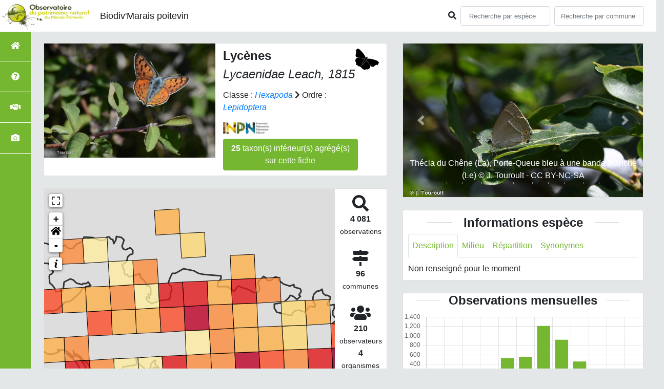

--- FILE ---
content_type: text/html; charset=utf-8
request_url: https://biodivatlas.parc-marais-poitevin.fr/espece/185290
body_size: 20984
content:
<!doctype html>

<html lang='fr'>

<head>
<base href="">
    <meta name="viewport" content="width=device-width, initial-scale=1.0">

    <title>
     
    Lycènes - 
     
    Lycaenidae
 | Biodiv&#39;Marais poitevin - Parc naturel régional du Marais poitevin</title>
    
    

    <!-- Jquery -->
    <script type=text/javascript src="/static/node_modules/jquery/dist/jquery.min.js"></script>
    <script type=text/javascript src="/static/node_modules/jquery-ui-dist/jquery-ui.min.js"></script>
    <script type="text/javascript" src="/static/node_modules/jquery-lazy/jquery.lazy.min.js"></script>
    <link rel="stylesheet" href="/static/node_modules/jquery-ui-dist/jquery-ui.css" />
    <!-- Bootstrap -->
    <link rel="stylesheet" href="/static/node_modules/bootstrap/dist/css/bootstrap.min.css"/>
    <script type=text/javascript src="/static/node_modules/bootstrap/dist/js/bootstrap.bundle.min.js"></script>
    <!-- Leaflet -->
    <script src="/static/node_modules/leaflet/dist/leaflet.js"></script>
    <link rel="stylesheet" href="/static/node_modules/leaflet/dist/leaflet.css" />
   
    <script src="/static/node_modules/leaflet.zoomhome/dist/leaflet.zoomhome.js"></script>
    <link rel="stylesheet" href="/static/node_modules/leaflet.zoomhome/src/css/leaflet.zoomhome.css" />

    <script src="/static/node_modules/leaflet-fullscreen/dist/Leaflet.fullscreen.min.js"></script>
    <link rel="stylesheet" href="/static/node_modules/leaflet-fullscreen/dist/leaflet.fullscreen.css" />
    <!-- Slick -->
    <script src="/static/node_modules/slick-carousel/slick/slick.min.js"></script>
    <link rel="stylesheet" href="/static/node_modules/slick-carousel/slick/slick-theme.css" />
    <link rel="stylesheet" href="/static/node_modules/slick-carousel/slick/slick.css" />
    <!-- fontawesome -->
    <script src="/static/node_modules/%40fortawesome/fontawesome-free/js/all.min.js"></script>
    <!-- CSS Application -->
    <link rel="SHORTCUT ICON" href="/static/custom/images/favicon.ico">
    <link rel="stylesheet" href="/static/css/atlas.css" />
    
        <!-- Matomo -->
  <script>
    var _paq = window._paq = window._paq || [];
    /* tracker methods like "setCustomDimension" should be called before "trackPageView" */
    _paq.push(['trackPageView']);
    _paq.push(['enableLinkTracking']);
    (function() {
      var u="//matomo.parc-marais-poitevin.fr/";
      _paq.push(['setTrackerUrl', u+'matomo.php']);
      _paq.push(['setSiteId', '1']);
      var d=document, g=d.createElement('script'), s=d.getElementsByTagName('script')[0];
      g.async=true; g.src=u+'matomo.js'; s.parentNode.insertBefore(g,s);
  })();
  </script>
  <!-- End Matomo Code -->
  
  
  

    
    <!-- Additional assets -->
    
<!-- Bootstrap slider -->
<link rel="stylesheet"
    href="/static/node_modules/bootstrap-slider/dist/css/bootstrap-slider.min.css" />
<script
    src="/static/node_modules/bootstrap-slider/dist/bootstrap-slider.min.js"></script>
<!-- Bootstrap switch -->
<script type="text/javascript"
    src="/static/node_modules/bootstrap-switch/dist/js/bootstrap-switch.js"></script>
<link rel="stylesheet" href="/static/node_modules/bootstrap-switch/dist/css/bootstrap3/bootstrap-switch.min.css" />
<!-- Leaflet marker cluster -->
<script src="/static/node_modules/leaflet.markercluster/dist/leaflet.markercluster.js"></script>
<link rel="stylesheet" href="/static/node_modules/leaflet.markercluster/dist/MarkerCluster.css" />
<link rel="stylesheet" href="/static/node_modules/leaflet.markercluster/dist/MarkerCluster.Default.css" />
<!-- Leaflet snogylop -->
<script src="/static/node_modules/leaflet.snogylop/src/leaflet.snogylop.js"></script>
<!-- ChartJS -->
<script src="/static/node_modules/chart.js/dist/chart.min.js"></script>

<!-- Lightbox -->
<link href="/static/node_modules/lightbox2/dist/css/lightbox.min.css" rel="stylesheet" />
<link rel="stylesheet" href="/static/css/ficheEspece.css" />

    <link rel="stylesheet" href="/static/custom/custom.css"/>
    
</head>

<body>
<header id="navbar">
    

<script type="text/javascript"> 
    var language = '' ;
</script>


<link href="https://cdnjs.cloudflare.com/ajax/libs/flag-icon-css/3.1.0/css/flag-icon.min.css" rel="stylesheet">
    <nav class="navbar navbar-expand-md navbar-light fixed-top bg-light" role="navigation">
        <a class="navbar-brand" href="/">
            <img class="logoStructure" src="/static/custom/images/logo-structure.png"/>
        </a>
        <a class="navbar-brand titreAppli" href="/">Biodiv&#39;Marais poitevin</a>
        <button class="navbar-toggler" type="button" data-toggle="collapse" data-target="#navbarSupportedContent"
                aria-controls="navbarSupportedContent" aria-expanded="false" aria-label="Toggle navigation">
            <span class="navbar-toggler-icon"></span>
        </button>

            <div class="collapse navbar-collapse" id="navbarSupportedContent">
            <div class="navbar-nav mr-auto">
            </div>
            <div class="form-inline my-2 my-lg-0">
                <div class="mr-sm-2">
                    <i class="fas fa-search form-control-feedback"></i>
                </div>
                <form method="POST" action="" id='searchFormTaxons' role="search">
                    <div class="form-group has-feedback">
                        <input id="searchTaxons" type="text" class="form-control mr-sm-2 ajax-search small-placeholder"
                               placeholder="Recherche par espèce&nbsp;&nbsp;&nbsp;" loading="false" style="width: 175px;"  />

                    </div>
                    <input id="hiddenInputTaxons" type="hidden"name="cd_ref"/>
                </form>

                <form class="form-inline my-2 my-lg-0" method="POST"
                      onsubmit="completeAction('#searchFormCommunes', hiddenInputCommunes)" id='searchFormCommunes'
                      action=""
                      role="search">
                    <div class="form-group has-feedback">
                        <input id="searchCommunes" type="text" style="width: 175px;"
                               class="form-control mr-sm-2 ajax-search small-placeholder"
                               placeholder="Recherche par commune&nbsp;&nbsp;&nbsp;">
                    </div>
                    <input id="hiddenInputCommunes" type="hidden" name="insee">
                </form>
                <!--- Languages button and dropdown displaid if MULTILINGUAL is True-->
                
                
                
            </div>
        </div>

    </nav>


</header>

<sidebar id="sideBar">
    <ul id="sidebar_menu" class="sidebar-nav">
    <a href="/" id="menu-toggle" data-toggle="tooltip"
       data-original-title="Retour à l'accueil" data-placement="right">
        <li class="sidebar-brand"><span id="main_icon" class="fa fa-home"></span></li>
    </a>
    
        
            <a href="/presentation" data-toggle="tooltip"
               data-original-title="Présentation de l&#39;atlas" data-placement="right">
                <li class="sidebar-brand"><span class="fas fa-question-circle"></span></li>
            </a>
        
    
        
            <a href="/partenaires" data-toggle="tooltip"
               data-original-title="Partenaires de l&#39;atlas" data-placement="right">
                <li class="sidebar-brand"><span class="fas fa-handshake"></span></li>
            </a>
        
    
    
    <a href="/photos" data-toggle="tooltip" data-original-title="Galerie photos"
       data-placement="right">
        <li class="sidebar-brand"><span class="fa fa-camera"></span></li>
    </a>


</ul>
</sidebar>
<main class="d-flex">

    <div class="container-fluid" id="page">
        
            
        
        
    <div class="container-fluid">
        <div class="row">
            <!--Left row-->
            <div class="col-lg-7 col-md-8 col-sm-12 col-xs-12">
                
    <div class="card mt-4" id="identityCard">
        <div class="row" id="rowIdentity">
            
                <!-- Si il y a une photo principale -->
                <div class="col-12 col-sm-6" id="imgCol">
                    <div class="imgWrapper">
                        <span class="fas fa-search" id="zoomPhotos"></span>
                        <a href="219752_96569_Cuivré_mauvin_Le__Cuivré_flamboyant_Le__Argus_pourpre_L_.jpg" data-lightbox="imageSet"
                           data-title="Cuivré mauvin (Le), Cuivré flamboyant (Le), Argus pourpre (L&#39;) &copy; J. Touroult"
                        >
                            
                                
                            
                            <img id="mainImg" src="219752_96569_Cuivré_mauvin_Le__Cuivré_flamboyant_Le__Argus_pourpre_L_.jpg"
                                 style="width:100%;"
                                 alt="Cuivré mauvin (Le), Cuivré flamboyant (Le), Argus pourpre (L&#39;) &copy; J. Touroult">
                            <p class="imgDescription main">Cuivré mauvin (Le), Cuivré flamboyant (Le), Argus pourpre (L&#39;)
                                
                                &copy; J. Touroult
                                
                                    - CC BY-NC-SA
                                
                                
                                    - INPN
                                

                            </p>
                        </a>
                    </div>
                </div>
                <div class="col-lg-6 col-md-6 col-sm-6 col-xs-12" id="taxonIdentity">
            
            <div id="groupLogoCol">
                <a href="/groupe/Insectes">
                    <img src="/static/images/picto_Insectes.png"
                         alt="Insectes" data-toggle="tooltip"
                         data-original-title="Insectes" data-placement="right">
                </a>
            </div>
            <div id="taxonName">
                
                    <h4 class="strong"> Lycènes </h4>
                    <h4><i>Lycaenidae Leach, 1815 </i></h4>
                
                
                

                <div id="taxonomy">
                    
                        Classe :
                        <i>
                            
                                <a href="/liste/184569">Hexapoda</a>

                            
                        </i>
                        
                            <span class="fas fa-chevron-right"> </span>
                        
                    
                        Ordre :
                        <i>
                            
                                <a href="/liste/185214">Lepidoptera</a>

                            
                        </i>
                        
                    
                </div>

                <div id="inpnLink">
                    <a href='https://inpn.mnhn.fr/espece/cd_nom/185290' target="_blank">
                        <img width="90px" src="/static/images/logo_inpn.png"
                             data-toggle="tooltip" data-original-title="Voir la fiche espèce INPN"
                             data-placement="right">
                    </a>
                </div>

                
                    <!-- Button trigger modal -->
                    <button class="btn btn-default" data-toggle="modal" data-target="#myModal"
                            style="margin-top: 10px;">
                        <b> 25 </b> taxon(s) inférieur(s) agrégé(s) sur cette
                        fiche
                    </button>

                    <!-- Modal -->
                    <div class="modal fade" id="myModal" tabindex="-1" role="dialog" aria-labelledby="myModalLabel">
                        <div class="modal-dialog" role="document">
                            <div class="modal-content">
                                <div class="modal-header">
                                    <button type="button" class="close" data-dismiss="modal"
                                            aria-label="Close"><span
                                            aria-hidden="true">&times;</span></button>
                                    <h3 class="modal-title" id="myModalLabel">Taxon(s) agrégé(s) sur cette
                                        fiche</h3>
                                </div>
                                <div class="modal-body">
                                    <table class="table table-hover">
                                        <thead>
                                        <tr>
                                            <th> Nom vernaculaire</th>
                                            <th> Nom binomial</th>
                                            
                                                <th> Statut de protection</th>
                                            
                                            
                                            <th>Observations</th>
                                            <th> Fiche</th>
                                        </tr>
                                        </thead>
                                        <tbody>
                                        
                                            <a href="/espece/219755">
                                                <tr>
                                                    <td>
                                                        
                                                            Thécla de l&#39;Orme (La), Thécla à W blanc (La), W blanc (Le), Thècle W-album (La), Thécla W-Blanc (La), Porte-Queue brun à une ligne blanche (Le)
                                                        
                                                    <td> Satyrium w-album </td>
                                                    <td>
                                                        
                                                    </td>
                                                    <td>
                                                        
                                                    </td>
                                                    <td> 5 </td>
                                                    <td>
                                                        <a href="/espece/219755">
                                                            <span id="ficheGlyficon" data-toggle="tooltip"
                                                                  data-original-title="Voir la fiche espèce"
                                                                  data-placement="right"
                                                                  class="fas fa-list"></span>
                                                        </a>
                                                    </td>

                                                </tr>
                                            </a>
                                        
                                            <a href="/espece/219756">
                                                <tr>
                                                    <td>
                                                        
                                                            Thécla du Prunier (La), Thécla du Coudrier (La), Porte-Queue brun à lignes blanches (Le)
                                                        
                                                    <td> Satyrium pruni </td>
                                                    <td>
                                                        
                                                    </td>
                                                    <td>
                                                        
                                                    </td>
                                                    <td> 7 </td>
                                                    <td>
                                                        <a href="/espece/219756">
                                                            <span id="ficheGlyficon" data-toggle="tooltip"
                                                                  data-original-title="Voir la fiche espèce"
                                                                  data-placement="right"
                                                                  class="fas fa-list"></span>
                                                        </a>
                                                    </td>

                                                </tr>
                                            </a>
                                        
                                            <a href="/espece/54075">
                                                <tr>
                                                    <td>
                                                        
                                                            Azuré des Cytises (L&#39;)
                                                        
                                                    <td> Glaucopsyche alexis </td>
                                                    <td>
                                                        
                                                    </td>
                                                    <td>
                                                        
                                                    </td>
                                                    <td> 10 </td>
                                                    <td>
                                                        <a href="/espece/54075">
                                                            <span id="ficheGlyficon" data-toggle="tooltip"
                                                                  data-original-title="Voir la fiche espèce"
                                                                  data-placement="right"
                                                                  class="fas fa-list"></span>
                                                        </a>
                                                    </td>

                                                </tr>
                                            </a>
                                        
                                            <a href="/espece/54105">
                                                <tr>
                                                    <td>
                                                        
                                                            Azuré de l&#39;Ajonc (L&#39;), Argus bleu-violet (L&#39;), Argus satiné (L&#39;), Argus (L&#39;), Argus bleu (L&#39;)
                                                        
                                                    <td> Plebejus argus </td>
                                                    <td>
                                                        
                                                    </td>
                                                    <td>
                                                        
                                                    </td>
                                                    <td> 28 </td>
                                                    <td>
                                                        <a href="/espece/54105">
                                                            <span id="ficheGlyficon" data-toggle="tooltip"
                                                                  data-original-title="Voir la fiche espèce"
                                                                  data-placement="right"
                                                                  class="fas fa-list"></span>
                                                        </a>
                                                    </td>

                                                </tr>
                                            </a>
                                        
                                            <a href="/espece/54265">
                                                <tr>
                                                    <td>
                                                        
                                                            Argus bleu-nacré (L&#39;)
                                                        
                                                    <td> Lysandra coridon </td>
                                                    <td>
                                                        
                                                    </td>
                                                    <td>
                                                        
                                                    </td>
                                                    <td> 2 </td>
                                                    <td>
                                                        <a href="/espece/54265">
                                                            <span id="ficheGlyficon" data-toggle="tooltip"
                                                                  data-original-title="Voir la fiche espèce"
                                                                  data-placement="right"
                                                                  class="fas fa-list"></span>
                                                        </a>
                                                    </td>

                                                </tr>
                                            </a>
                                        
                                            <a href="/espece/54319">
                                                <tr>
                                                    <td>
                                                        
                                                            Thécla du Bouleau (La), Thècle du Bouleau (La), Porte-Queue à bandes fauves (Le)
                                                        
                                                    <td> Thecla betulae </td>
                                                    <td>
                                                        
                                                    </td>
                                                    <td>
                                                        
                                                    </td>
                                                    <td> 19 </td>
                                                    <td>
                                                        <a href="/espece/54319">
                                                            <span id="ficheGlyficon" data-toggle="tooltip"
                                                                  data-original-title="Voir la fiche espèce"
                                                                  data-placement="right"
                                                                  class="fas fa-list"></span>
                                                        </a>
                                                    </td>

                                                </tr>
                                            </a>
                                        
                                            <a href="/espece/54322">
                                                <tr>
                                                    <td>
                                                        
                                                            Thécla du Chêne (La), Porte-Queue bleu à une bande blanche (Le)
                                                        
                                                    <td> Quercusia quercus </td>
                                                    <td>
                                                        
                                                    </td>
                                                    <td>
                                                        
                                                    </td>
                                                    <td> 14 </td>
                                                    <td>
                                                        <a href="/espece/54322">
                                                            <span id="ficheGlyficon" data-toggle="tooltip"
                                                                  data-original-title="Voir la fiche espèce"
                                                                  data-placement="right"
                                                                  class="fas fa-list"></span>
                                                        </a>
                                                    </td>

                                                </tr>
                                            </a>
                                        
                                            <a href="/espece/54021">
                                                <tr>
                                                    <td>
                                                        
                                                            Azuré porte-queue (L&#39;), Argus porte-queue (L&#39;), Porte-Queue bleu strié (Le), Lycène du Baguenaudier (Le), Strié (Le)
                                                        
                                                    <td> Lampides boeticus </td>
                                                    <td>
                                                        
                                                    </td>
                                                    <td>
                                                        
                                                    </td>
                                                    <td> 88 </td>
                                                    <td>
                                                        <a href="/espece/54021">
                                                            <span id="ficheGlyficon" data-toggle="tooltip"
                                                                  data-original-title="Voir la fiche espèce"
                                                                  data-placement="right"
                                                                  class="fas fa-list"></span>
                                                        </a>
                                                    </td>

                                                </tr>
                                            </a>
                                        
                                            <a href="/espece/54055">
                                                <tr>
                                                    <td>
                                                        
                                                            Azuré du Thym (L&#39;), Azuré de la Sariette (L&#39;), Argus du Thym (L&#39;), Argus pointillé (L&#39;)
                                                        
                                                    <td> Pseudophilotes baton </td>
                                                    <td>
                                                        
                                                    </td>
                                                    <td>
                                                        
                                                    </td>
                                                    <td> 1 </td>
                                                    <td>
                                                        <a href="/espece/54055">
                                                            <span id="ficheGlyficon" data-toggle="tooltip"
                                                                  data-original-title="Voir la fiche espèce"
                                                                  data-placement="right"
                                                                  class="fas fa-list"></span>
                                                        </a>
                                                    </td>

                                                </tr>
                                            </a>
                                        
                                            <a href="/espece/54213">
                                                <tr>
                                                    <td>
                                                        
                                                            Azuré des Anthyllides (L&#39;), Demi-Argus (Le), Argus violet (L&#39;)
                                                        
                                                    <td> Cyaniris semiargus </td>
                                                    <td>
                                                        
                                                    </td>
                                                    <td>
                                                        
                                                    </td>
                                                    <td> 148 </td>
                                                    <td>
                                                        <a href="/espece/54213">
                                                            <span id="ficheGlyficon" data-toggle="tooltip"
                                                                  data-original-title="Voir la fiche espèce"
                                                                  data-placement="right"
                                                                  class="fas fa-list"></span>
                                                        </a>
                                                    </td>

                                                </tr>
                                            </a>
                                        
                                            <a href="/espece/54307">
                                                <tr>
                                                    <td>
                                                        
                                                            Thécla de la Ronce (La), Argus vert (L&#39;)
                                                        
                                                    <td> Callophrys rubi </td>
                                                    <td>
                                                        
                                                    </td>
                                                    <td>
                                                        
                                                    </td>
                                                    <td> 24 </td>
                                                    <td>
                                                        <a href="/espece/54307">
                                                            <span id="ficheGlyficon" data-toggle="tooltip"
                                                                  data-original-title="Voir la fiche espèce"
                                                                  data-placement="right"
                                                                  class="fas fa-list"></span>
                                                        </a>
                                                    </td>

                                                </tr>
                                            </a>
                                        
                                            <a href="/espece/219794">
                                                <tr>
                                                    <td>
                                                        
                                                            Azuré de la Faucille (L&#39;), Argus rase-queue (L&#39;), Azuré frêle (L&#39;)
                                                        
                                                    <td> Cupido alcetas </td>
                                                    <td>
                                                        
                                                    </td>
                                                    <td>
                                                        
                                                    </td>
                                                    <td> 104 </td>
                                                    <td>
                                                        <a href="/espece/219794">
                                                            <span id="ficheGlyficon" data-toggle="tooltip"
                                                                  data-original-title="Voir la fiche espèce"
                                                                  data-placement="right"
                                                                  class="fas fa-list"></span>
                                                        </a>
                                                    </td>

                                                </tr>
                                            </a>
                                        
                                            <a href="/espece/219751">
                                                <tr>
                                                    <td>
                                                        
                                                            Cuivré fuligineux (Le), Argus myope (L&#39;), Polyommate Xanthé (Le)
                                                        
                                                    <td> Lycaena tityrus </td>
                                                    <td>
                                                        
                                                    </td>
                                                    <td>
                                                        
                                                    </td>
                                                    <td> 41 </td>
                                                    <td>
                                                        <a href="/espece/219751">
                                                            <span id="ficheGlyficon" data-toggle="tooltip"
                                                                  data-original-title="Voir la fiche espèce"
                                                                  data-placement="right"
                                                                  class="fas fa-list"></span>
                                                        </a>
                                                    </td>

                                                </tr>
                                            </a>
                                        
                                            <a href="/espece/53979">
                                                <tr>
                                                    <td>
                                                        
                                                            Cuivré des marais (Le), Grand Cuivré (Le), Grand Argus satiné (Le), Argus satiné à taches noires (Le), Lycène disparate (Le), Cuivré de la Parelle-d&#39;eau (Le)
                                                        
                                                    <td> Lycaena dispar </td>
                                                    <td>
                                                        
                                                            <a href="https://inpn.mnhn.fr/espece/cd_nom/185290/tab/statut"
                                                               target="_blank">
                                                                <img class="caractEspece" width="130px"
                                                                     src="/static/images/logo_protection.png"
                                                                     data-toggle="tooltip"
                                                                     data-original-title="Ce taxon a un statut de protection"
                                                                     data-placement="right"></a>
                                                        
                                                    </td>
                                                    <td>
                                                        
                                                    </td>
                                                    <td> 103 </td>
                                                    <td>
                                                        <a href="/espece/53979">
                                                            <span id="ficheGlyficon" data-toggle="tooltip"
                                                                  data-original-title="Voir la fiche espèce"
                                                                  data-placement="right"
                                                                  class="fas fa-list"></span>
                                                        </a>
                                                    </td>

                                                </tr>
                                            </a>
                                        
                                            <a href="/espece/631133">
                                                <tr>
                                                    <td>
                                                        
                                                            Azuré du Serpolet (L&#39;), Azuré d&#39;Arion (L&#39;), Argus à bandes brunes (L&#39;), Arion (L&#39;), Argus Arion (L&#39;) 
                                                        
                                                    <td> Phengaris arion </td>
                                                    <td>
                                                        
                                                            <a href="https://inpn.mnhn.fr/espece/cd_nom/185290/tab/statut"
                                                               target="_blank">
                                                                <img class="caractEspece" width="130px"
                                                                     src="/static/images/logo_protection.png"
                                                                     data-toggle="tooltip"
                                                                     data-original-title="Ce taxon a un statut de protection"
                                                                     data-placement="right"></a>
                                                        
                                                    </td>
                                                    <td>
                                                        
                                                    </td>
                                                    <td> 165 </td>
                                                    <td>
                                                        <a href="/espece/631133">
                                                            <span id="ficheGlyficon" data-toggle="tooltip"
                                                                  data-original-title="Voir la fiche espèce"
                                                                  data-placement="right"
                                                                  class="fas fa-list"></span>
                                                        </a>
                                                    </td>

                                                </tr>
                                            </a>
                                        
                                            <a href="/espece/521494">
                                                <tr>
                                                    <td>
                                                        
                                                            Collier-de-corail (Le), Argus brun (L&#39;)
                                                        
                                                    <td> Aricia agestis </td>
                                                    <td>
                                                        
                                                    </td>
                                                    <td>
                                                        
                                                    </td>
                                                    <td> 742 </td>
                                                    <td>
                                                        <a href="/espece/521494">
                                                            <span id="ficheGlyficon" data-toggle="tooltip"
                                                                  data-original-title="Voir la fiche espèce"
                                                                  data-placement="right"
                                                                  class="fas fa-list"></span>
                                                        </a>
                                                    </td>

                                                </tr>
                                            </a>
                                        
                                            <a href="/espece/219758">
                                                <tr>
                                                    <td>
                                                        
                                                            Thécla de l&#39;Yeuse (La), Lyncée (Le), Porte-Queue brun à tâches fauves (Le)
                                                        
                                                    <td> Satyrium ilicis </td>
                                                    <td>
                                                        
                                                    </td>
                                                    <td>
                                                        
                                                    </td>
                                                    <td> 39 </td>
                                                    <td>
                                                        <a href="/espece/219758">
                                                            <span id="ficheGlyficon" data-toggle="tooltip"
                                                                  data-original-title="Voir la fiche espèce"
                                                                  data-placement="right"
                                                                  class="fas fa-list"></span>
                                                        </a>
                                                    </td>

                                                </tr>
                                            </a>
                                        
                                            <a href="/espece/54279">
                                                <tr>
                                                    <td>
                                                        
                                                            Azuré de la Bugrane (L&#39;), Argus bleu (L&#39;), Azuré d&#39;Icare (L&#39;), Icare (L&#39;), Lycène Icare (Le), Argus Icare (L&#39;)
                                                        
                                                    <td> Polyommatus icarus </td>
                                                    <td>
                                                        
                                                    </td>
                                                    <td>
                                                        
                                                    </td>
                                                    <td> 1 198 </td>
                                                    <td>
                                                        <a href="/espece/54279">
                                                            <span id="ficheGlyficon" data-toggle="tooltip"
                                                                  data-original-title="Voir la fiche espèce"
                                                                  data-placement="right"
                                                                  class="fas fa-list"></span>
                                                        </a>
                                                    </td>

                                                </tr>
                                            </a>
                                        
                                            <a href="/espece/54271">
                                                <tr>
                                                    <td>
                                                        
                                                            Azuré bleu-céleste (L&#39;), Bel-Argus (Le), Argus bleu céleste (L&#39;), Lycène Bel-Argus (Le), Argus bleu ciel (L&#39;)
                                                        
                                                    <td> Lysandra bellargus </td>
                                                    <td>
                                                        
                                                    </td>
                                                    <td>
                                                        
                                                    </td>
                                                    <td> 199 </td>
                                                    <td>
                                                        <a href="/espece/54271">
                                                            <span id="ficheGlyficon" data-toggle="tooltip"
                                                                  data-original-title="Voir la fiche espèce"
                                                                  data-placement="right"
                                                                  class="fas fa-list"></span>
                                                        </a>
                                                    </td>

                                                </tr>
                                            </a>
                                        
                                            <a href="/espece/53973">
                                                <tr>
                                                    <td>
                                                        
                                                            Cuivré commun (Le), Argus bronzé (L&#39;), Bronzé (Le)
                                                        
                                                    <td> Lycaena phlaeas </td>
                                                    <td>
                                                        
                                                    </td>
                                                    <td>
                                                        
                                                    </td>
                                                    <td> 338 </td>
                                                    <td>
                                                        <a href="/espece/53973">
                                                            <span id="ficheGlyficon" data-toggle="tooltip"
                                                                  data-original-title="Voir la fiche espèce"
                                                                  data-placement="right"
                                                                  class="fas fa-list"></span>
                                                        </a>
                                                    </td>

                                                </tr>
                                            </a>
                                        
                                            <a href="/espece/219795">
                                                <tr>
                                                    <td>
                                                        
                                                            Azuré de la Luzerne (L&#39;), Azuré de Lang (L&#39;), Argus courte-queue (L&#39;), Petit Argus porte-queue (Le)
                                                        
                                                    <td> Leptotes pirithous </td>
                                                    <td>
                                                        
                                                    </td>
                                                    <td>
                                                        
                                                    </td>
                                                    <td> 1 </td>
                                                    <td>
                                                        <a href="/espece/219795">
                                                            <span id="ficheGlyficon" data-toggle="tooltip"
                                                                  data-original-title="Voir la fiche espèce"
                                                                  data-placement="right"
                                                                  class="fas fa-list"></span>
                                                        </a>
                                                    </td>

                                                </tr>
                                            </a>
                                        
                                            <a href="/espece/219793">
                                                <tr>
                                                    <td>
                                                        
                                                            Azuré du Trèfle (L&#39;), Petit Porte-Queue (Le), Argus mini-queue (L&#39;), Myrmidon (Le)
                                                        
                                                    <td> Cupido argiades </td>
                                                    <td>
                                                        
                                                    </td>
                                                    <td>
                                                        
                                                    </td>
                                                    <td> 2 </td>
                                                    <td>
                                                        <a href="/espece/219793">
                                                            <span id="ficheGlyficon" data-toggle="tooltip"
                                                                  data-original-title="Voir la fiche espèce"
                                                                  data-placement="right"
                                                                  class="fas fa-list"></span>
                                                        </a>
                                                    </td>

                                                </tr>
                                            </a>
                                        
                                            <a href="/espece/54052">
                                                <tr>
                                                    <td>
                                                        
                                                            Azuré des Nerpruns (L&#39;), Argus à bande noire (L&#39;), Argus bordé (L&#39;), Argiolus (L&#39;) 
                                                        
                                                    <td> Celastrina argiolus </td>
                                                    <td>
                                                        
                                                    </td>
                                                    <td>
                                                        
                                                    </td>
                                                    <td> 531 </td>
                                                    <td>
                                                        <a href="/espece/54052">
                                                            <span id="ficheGlyficon" data-toggle="tooltip"
                                                                  data-original-title="Voir la fiche espèce"
                                                                  data-placement="right"
                                                                  class="fas fa-list"></span>
                                                        </a>
                                                    </td>

                                                </tr>
                                            </a>
                                        
                                            <a href="/espece/219796">
                                                <tr>
                                                    <td>
                                                        
                                                            Brun du pélargonium (Le), Argus des Pélargoniums (L&#39;)
                                                        
                                                    <td> Cacyreus marshalli </td>
                                                    <td>
                                                        
                                                    </td>
                                                    <td>
                                                        
                                                    </td>
                                                    <td> 271 </td>
                                                    <td>
                                                        <a href="/espece/219796">
                                                            <span id="ficheGlyficon" data-toggle="tooltip"
                                                                  data-original-title="Voir la fiche espèce"
                                                                  data-placement="right"
                                                                  class="fas fa-list"></span>
                                                        </a>
                                                    </td>

                                                </tr>
                                            </a>
                                        
                                            <a href="/espece/54029">
                                                <tr>
                                                    <td>
                                                        
                                                            Argus frêle (L&#39;), Argus minime (L&#39;), Lycène naine (La), Pygmée (Le), Azuré murcian (L&#39;)
                                                        
                                                    <td> Cupido minimus </td>
                                                    <td>
                                                        
                                                    </td>
                                                    <td>
                                                        
                                                    </td>
                                                    <td> 1 </td>
                                                    <td>
                                                        <a href="/espece/54029">
                                                            <span id="ficheGlyficon" data-toggle="tooltip"
                                                                  data-original-title="Voir la fiche espèce"
                                                                  data-placement="right"
                                                                  class="fas fa-list"></span>
                                                        </a>
                                                    </td>

                                                </tr>
                                            </a>
                                        
                                        </tbody>
                                    </table>
                                </div>
                            </div>

                        </div>
                    </div>


                    
                    
                    
                    
                    
                    
                    
                    
                    
                    
                    
                    
                    
                    
                    
                    
                    
                    
                
            </div>
            </div>
            </div>
        </div>

                
    <div class="card mt-4" id="mapPanel mt-4">
        <div class="row">
            <div class="col-sm-10" id="mapContainer">
                <div id="map">
                    <img id="loadingGif" src="">
                    
    <div id="loaderSpinner" class="spinner-grow text-primary" style="width: 3rem; height: 3rem;" role="status">
        <span class="sr-only">Chargement...</span>
    </div>

                </div>
            </div>
            <div class="col-sm-2" id="mapStat">
                <ul>
                    <li>
                        <i class="fas fa-search fa-2x"></i> </br>
                        <b>4 081</b></br>
                        <span style="font-size: 0.90rem">observations</span>
                    </li>
                    <li>
                        <i class="fas fa-map-signs fa-2x"></i> <br/>
                        <b>96</b><br/>
                        <span style="font-size: 0.90rem">communes</span>
                    </li>
                    <li>
                        <i class="fas fa-users fa-2x"></i> <br/>
                        <b>210</b> <br/>
                        <span style="font-size: 0.90rem">observateurs</span>
                        
                        <br/>
                        <b>4 </b> <br/>
                        <span style="font-size: 0.90rem">organismes</span>
                        
                    </li>
                    <li id="firstObs" class="pointer">
                        <i class="fas fa-search fa-2x"></i> <br/>
                        <span style="font-size: 0.90rem">Première observation</span><br/><b>1969</b>
                    </li>
                    <li id="lastObs" class="pointer">
                        <i class="far fa-clock fa-2x"></i> <br/>
                        <span style="font-size: 0.90rem">Dernière observation</span><br/><b>2025</b>
                    </li>
                </ul>
            </div>
        </div>
    </div>

                
    <div class="card mt-4" id="otherInformationsPanel">
        <div class="row" id="otherInformations">
            <ul class="nav nav-tabs">
                
                    <li class="nav-item"><a data-toggle="tab" class="nav-link active" href="#communes">
                        <b>96</b> communes</a>
                    </li>
                
                
                
                    <li class="nav-item">
                        <a class="nav-link" data-toggle="tab"
                        href="#organisms" >
                            <b>4 </b> organismes
                        </a>
                </li>
                

                <li class="nav-item"><a class="nav-link" data-toggle="tab"
                                        href="#observateurs" >
                    <b>210 </b> observateurs
                </a></li>
            </ul>

           
            <div class="tab-content" style="width:100%;">
                 <!-- municipality tab-->
                
                
                    <div id="communes" class="tab-pane fade show active">
                
                <p>
                    
                        <a href="/commune/85001">AIGUILLON SUR MER</a>
                        
                            -
                        
                    
                        <a href="/commune/79009">AMURE</a>
                        
                            -
                        
                    
                        <a href="/commune/17007">ANAIS</a>
                        
                            -
                        
                    
                        <a href="/commune/17008">ANDILLY</a>
                        
                            -
                        
                    
                        <a href="/commune/17009">ANGLIERS</a>
                        
                            -
                        
                    
                        <a href="/commune/79010">ARCAIS</a>
                        
                            -
                        
                    
                        <a href="/commune/85009">AUCHAY SUR VENDEE</a>
                        
                            -
                        
                    
                        <a href="/commune/85020">BENET</a>
                        
                            -
                        
                    
                        <a href="/commune/17041">BENON</a>
                        
                            -
                        
                    
                        <a href="/commune/79034">BESSINES</a>
                        
                            -
                        
                    
                        <a href="/commune/79046">BOURDET</a>
                        
                            -
                        
                    
                        <a href="/commune/17059">BOURGNEUF</a>
                        
                            -
                        
                    
                        <a href="/commune/85042">CHAILLE LES MARAIS</a>
                        
                            -
                        
                    
                        <a href="/commune/85049">CHAMPAGNE LES MARAIS</a>
                        
                            -
                        
                    
                        <a href="/commune/85050">CHAMP SAINT PERE</a>
                        
                            -
                        
                    
                        <a href="/commune/17091">CHARRON</a>
                        
                            -
                        
                    
                        <a href="/commune/85058">CHASNAIS</a>
                        
                            -
                        
                    
                        <a href="/commune/79100">COULON</a>
                        
                            -
                        
                    
                        <a href="/commune/17127">COURCON</a>
                        
                            -
                        
                    
                        <a href="/commune/17132">CRAMCHABAN</a>
                        
                            -
                        
                    
                        <a href="/commune/17142">DOMPIERRE SUR MER</a>
                        
                            -
                        
                    
                        <a href="/commune/79112">EPANNES</a>
                        
                            -
                        
                    
                        <a href="/commune/17153">ESNANDES</a>
                        
                            -
                        
                    
                        <a href="/commune/85307">FAUTE SUR MER</a>
                        
                            -
                        
                    
                        <a href="/commune/17158">FERRIERES</a>
                        
                            -
                        
                    
                        <a href="/commune/85092">FONTENAY LE COMTE</a>
                        
                            -
                        
                    
                        <a href="/commune/79130">FRONTENAY ROHAN ROHAN</a>
                        
                            -
                        
                    
                        <a href="/commune/79137">GRANZAY GRIPT</a>
                        
                            -
                        
                    
                        <a href="/commune/17182">GREVE SUR MIGNON</a>
                        
                            -
                        
                    
                        <a href="/commune/17186">GUE D ALLERE</a>
                        
                            -
                        
                    
                        <a href="/commune/85105">GUE DE VELLUIRE</a>
                        
                            -
                        
                    
                        <a href="/commune/17190">HOUMEAU</a>
                        
                            -
                        
                    
                        <a href="/commune/85111">ILE D ELLE</a>
                        
                            -
                        
                    
                        <a href="/commune/85116">JONCHERE</a>
                        
                            -
                        
                    
                        <a href="/commune/17200">LAGORD</a>
                        
                            -
                        
                    
                        <a href="/commune/17201">LAIGNE</a>
                        
                            -
                        
                    
                        <a href="/commune/85117">LAIROUX</a>
                        
                            -
                        
                    
                        <a href="/commune/85121">LANGON</a>
                        
                            -
                        
                    
                        <a href="/commune/17208">LONGEVES</a>
                        
                            -
                        
                    
                        <a href="/commune/85126">LONGEVES</a>
                        
                            -
                        
                    
                        <a href="/commune/85127">LONGEVILLE SUR MER</a>
                        
                            -
                        
                    
                        <a href="/commune/85128">LUCON</a>
                        
                            -
                        
                    
                        <a href="/commune/79162">MAGNE</a>
                        
                            -
                        
                    
                        <a href="/commune/85131">MAGNILS REIGNIERS</a>
                        
                            -
                        
                    
                        <a href="/commune/85133">MAILLEZAIS</a>
                        
                            -
                        
                    
                        <a href="/commune/17218">MARANS</a>
                        
                            -
                        
                    
                        <a href="/commune/17222">MARSILLY</a>
                        
                            -
                        
                    
                        <a href="/commune/79170">MAUZE SUR LE MIGNON</a>
                        
                            -
                        
                    
                        <a href="/commune/85139">MAZEAU</a>
                        
                            -
                        
                    
                        <a href="/commune/17245">MONTROY</a>
                        
                            -
                        
                    
                        <a href="/commune/85149">MOREILLES</a>
                        
                            -
                        
                    
                        <a href="/commune/85158">MOUZEUIL SAINT MARTIN</a>
                        
                            -
                        
                    
                        <a href="/commune/85159">NALLIERS</a>
                        
                            -
                        
                    
                        <a href="/commune/17264">NIEUL SUR MER</a>
                        
                            -
                        
                    
                        <a href="/commune/79191">NIORT</a>
                        
                            -
                        
                    
                        <a href="/commune/17267">NUAILLE D AUNIS</a>
                        
                            -
                        
                    
                        <a href="/commune/79220">PRIN DEYRANCON</a>
                        
                            -
                        
                    
                        <a href="/commune/17291">PUILBOREAU</a>
                        
                            -
                        
                    
                        <a href="/commune/85162">RIVES D AUTISE</a>
                        
                            -
                        
                    
                        <a href="/commune/17300">ROCHELLE</a>
                        
                            -
                        
                    
                        <a href="/commune/17303">RONDE</a>
                        
                            -
                        
                    
                        <a href="/commune/85193">ROSNAY</a>
                        
                            -
                        
                    
                        <a href="/commune/85201">SAINT BENOIST SUR MER</a>
                        
                            -
                        
                    
                        <a href="/commune/17315">SAINT CHRISTOPHE</a>
                        
                            -
                        
                    
                        <a href="/commune/17322">SAINT CYR DU DORET</a>
                        
                            -
                        
                    
                        <a href="/commune/85216">SAINTE GEMME LA PLAINE</a>
                        
                            -
                        
                    
                        <a href="/commune/85223">SAINTE HERMINE</a>
                        
                            -
                        
                    
                        <a href="/commune/85267">SAINTE RADEGONDE DES NOYERS</a>
                        
                            -
                        
                    
                        <a href="/commune/17407">SAINTE SOULLE</a>
                        
                            -
                        
                    
                        <a href="/commune/79254">SAINT GEORGES DE REX</a>
                        
                            -
                        
                    
                        <a href="/commune/79257">SAINT HILAIRE LA PALUD</a>
                        
                            -
                        
                    
                        <a href="/commune/17349">SAINT JEAN DE LIVERSAY</a>
                        
                            -
                        
                    
                        <a href="/commune/85244">SAINT MARTIN DE FRAIGNEAU</a>
                        
                            -
                        
                    
                        <a href="/commune/17373">SAINT MEDARD D AUNIS</a>
                        
                            -
                        
                    
                        <a href="/commune/85255">SAINT MICHEL EN L HERM</a>
                        
                            -
                        
                    
                        <a href="/commune/17376">SAINT OUEN D AUNIS</a>
                        
                            -
                        
                    
                        <a href="/commune/17382">SAINT PIERRE D AMILLY</a>
                        
                            -
                        
                    
                        <a href="/commune/17394">SAINT SATURNIN DU BOIS</a>
                        
                            -
                        
                    
                        <a href="/commune/17396">SAINT SAUVEUR D AUNIS</a>
                        
                            -
                        
                    
                        <a href="/commune/79298">SAINT SYMPHORIEN</a>
                        
                            -
                        
                    
                        <a href="/commune/17414">SAINT XANDRE</a>
                        
                            -
                        
                    
                        <a href="/commune/79304">SANSAIS</a>
                        
                            -
                        
                    
                        <a href="/commune/85286">TAILLEE</a>
                        
                            -
                        
                    
                        <a href="/commune/17439">TAUGON</a>
                        
                            -
                        
                    
                        <a href="/commune/85290">THIRE</a>
                        
                            -
                        
                    
                        <a href="/commune/85294">TRANCHE SUR MER</a>
                        
                            -
                        
                    
                        <a href="/commune/85297">TRIAIZE</a>
                        
                            -
                        
                    
                        <a href="/commune/79334">VAL DU MIGNON</a>
                        
                            -
                        
                    
                        <a href="/commune/79335">VALLANS</a>
                        
                            -
                        
                    
                        <a href="/commune/79337">VANNEAU IRLEAU</a>
                        
                            -
                        
                    
                        <a href="/commune/85177">VELLUIRE SUR VENDEE</a>
                        
                            -
                        
                    
                        <a href="/commune/17466">VERINES</a>
                        
                            -
                        
                    
                        <a href="/commune/17472">VILLEDOUX</a>
                        
                            -
                        
                    
                        <a href="/commune/17480">VIRSON</a>
                        
                            -
                        
                    
                        <a href="/commune/85303">VIX</a>
                        
                            -
                        
                    
                        <a href="/commune/85304">VOUILLE LES MARAIS</a>
                        
                    
                </p>
                </div>

                <!--- oberservers tab-->
                
                    <div id="observateurs" class="tab-pane fade">
                        
                            Adam René
                            
                                -
                            
                        
                            Al.
                            
                                -
                            
                        
                            Aleixandre Pascal
                            
                                -
                            
                        
                            Alexis Chabrouillaud (pro) (ne17)
                            
                                -
                            
                        
                            Anonyme
                            
                                -
                            
                        
                            Arnaud Guy
                            
                                -
                            
                        
                            Auge Roxanne
                            
                                -
                            
                        
                            Avrilla Antoine
                            
                                -
                            
                        
                            Aziosmanoff Victoire
                            
                                -
                            
                        
                            Balia (ne17) Sophie
                            
                                -
                            
                        
                            Barbaro Luc
                            
                                -
                            
                        
                            Barbier Stéphane
                            
                                -
                            
                        
                            Baron Guillaume
                            
                                -
                            
                        
                            Barrier Catherine
                            
                                -
                            
                        
                            Barrier Yannick
                            
                                -
                            
                        
                            Bauple Guy
                            
                                -
                            
                        
                            Beaubert Romain
                            
                                -
                            
                        
                            Belain Alice
                            
                                -
                            
                        
                            Bernard Yannig
                            
                                -
                            
                        
                            Bernard (ne17) Emilie
                            
                                -
                            
                        
                            Biancalana Emma
                            
                                -
                            
                        
                            Blanpain (pro) Nicolas
                            
                                -
                            
                        
                            Blanpain (pro) Nicolas (en-lr)
                            
                                -
                            
                        
                            Blouin Christophe
                            
                                -
                            
                        
                            Bourand Chantal
                            
                                -
                            
                        
                            Bourgouin Laurent
                            
                                -
                            
                        
                            Boussac Landry
                            
                                -
                            
                        
                            Boussiquault Elodie
                            
                                -
                            
                        
                            Boutifard Vincent
                            
                                -
                            
                        
                            Boutin Claire
                            
                                -
                            
                        
                            Bremaud Francoise
                            
                                -
                            
                        
                            Brouard Guillaume
                            
                                -
                            
                        
                            Brugel Eric
                            
                                -
                            
                        
                            Bruneau Marc
                            
                                -
                            
                        
                            Camus Owen
                            
                                -
                            
                        
                            Candela Vincent
                            
                                -
                            
                        
                            Chabrouillaud Alexis
                            
                                -
                            
                        
                            Chag. Anne
                            
                                -
                            
                        
                            Champarnaud Claude
                            
                                -
                            
                        
                            Champion Emmanuelle
                            
                                -
                            
                        
                            Charles Genevieve
                            
                                -
                            
                        
                            Charlotte Rolland
                            
                                -
                            
                        
                            Charpentier Anne-lise
                            
                                -
                            
                        
                            Cherpitel Thomas
                            
                                -
                            
                        
                            Chevreau Johannic
                            
                                -
                            
                        
                            Cheyrezy William
                            
                                -
                            
                        
                            Cohendoz Stéphane
                            
                                -
                            
                        
                            Cohez Vincent
                            
                                -
                            
                        
                            Collinet Gérard
                            
                                -
                            
                        
                            Coray Yann
                            
                                -
                            
                        
                            Cotrel Nicolas
                            
                                -
                            
                        
                            Couillens Bertrand
                            
                                -
                            
                        
                            Cousin Paul
                            
                                -
                            
                        
                            Couët Aurélie
                            
                                -
                            
                        
                            Daviaud (pro) Elisa
                            
                                -
                            
                        
                            Daviaud Elisa
                            
                                -
                            
                        
                            Debordes Laurent
                            
                                -
                            
                        
                            Decoene Delphine
                            
                                -
                            
                        
                            Dehondt François
                            
                                -
                            
                        
                            Deliry Cyrille
                            
                                -
                            
                        
                            Demory Patrice
                            
                                -
                            
                        
                            Desmarest J.
                            
                                -
                            
                        
                            Devogel Pierre
                            
                                -
                            
                        
                            Domalain Jules
                            
                                -
                            
                        
                            Doré Florian
                            
                                -
                            
                        
                            Drouet Eric
                            
                                -
                            
                        
                            Ducept Samuel
                            
                                -
                            
                        
                            Duclosson Marie
                            
                                -
                            
                        
                            Ducry Jasmin
                            
                                -
                            
                        
                            Dufour Christophe
                            
                                -
                            
                        
                            Dulau Stéphane
                            
                                -
                            
                        
                            Dupuy Jeremy
                            
                                -
                            
                        
                            Duquenne Marie-laure
                            
                                -
                            
                        
                            El Hassani Célia
                            
                                -
                            
                        
                            Elisa Daviaud (pro) (lpo France)
                            
                                -
                            
                        
                            Emeriau Théo
                            
                                -
                            
                        
                            Eple Charlotte
                            
                                -
                            
                        
                            Eric Brugel (lpo France)
                            
                                -
                            
                        
                            Escolar Quentin
                            
                                -
                            
                        
                            Esnault Quentin
                            
                                -
                            
                        
                            Fabien Mercier (lpo France)
                            
                                -
                            
                        
                            Faucher Mickaël
                            
                                -
                            
                        
                            Favretto Jean-pierre
                            
                                -
                            
                        
                            Filipe Marie
                            
                                -
                            
                        
                            Filloleau Ludovic
                            
                                -
                            
                        
                            Florens Odeline
                            
                                -
                            
                        
                            Fouillet Philippe
                            
                                -
                            
                        
                            Fretin Marie
                            
                                -
                            
                        
                            Gangloff Eve
                            
                                -
                            
                        
                            Garrin Mael
                            
                                -
                            
                        
                            Genoud David
                            
                                -
                            
                        
                            Geslin Claude
                            
                                -
                            
                        
                            Gilet Vincent
                            
                                -
                            
                        
                            Girardeau Christophe
                            
                                -
                            
                        
                            Gonord Benjamin
                            
                                -
                            
                        
                            Goossens Hélène
                            
                                -
                            
                        
                            Gourraud Lydie
                            
                                -
                            
                        
                            Gourraud Pro Lydie
                            
                                -
                            
                        
                            Goyaud Christian
                            
                                -
                            
                        
                            Guilloton Jean-alain
                            
                                -
                            
                        
                            Gélineau Samuel
                            
                                -
                            
                        
                            Hazel
                            
                                -
                            
                        
                            Herbrecht Franck
                            
                                -
                            
                        
                            Hubert Baptiste
                            
                                -
                            
                        
                            Hulne Daniel
                            
                                -
                            
                        
                            Iorio Etienne
                            
                                -
                            
                        
                            Jacob Hervé
                            
                                -
                            
                        
                            Jamier Mayol
                            
                                -
                            
                        
                            Jehanno Corentin
                            
                                -
                            
                        
                            Jomat Loïc
                            
                                -
                            
                        
                            Jomat Émilien
                            
                                -
                            
                        
                            Jomat (ne17) Émilien
                            
                                -
                            
                        
                            Lallement S.
                            
                                -
                            
                        
                            Lamarche Aurore Legrand Aymeric Et
                            
                                -
                            
                        
                            Laurent Toquebiol
                            
                                -
                            
                        
                            Le Boullec Vincent
                            
                                -
                            
                        
                            Le Floch Titouan
                            
                                -
                            
                        
                            Le Guen Anthony
                            
                                -
                            
                        
                            Lechat Jacques
                            
                                -
                            
                        
                            Legendre François
                            
                                -
                            
                        
                            Legrand Aymeric
                            
                                -
                            
                        
                            Lemarié Richard
                            
                                -
                            
                        
                            Leprince Raphaël
                            
                                -
                            
                        
                            Lequet André
                            
                                -
                            
                        
                            Liault Audric
                            
                                -
                            
                        
                            Lievin Anaïs
                            
                                -
                            
                        
                            Lucas Antoine
                            
                                -
                            
                        
                            Lucas Mélanie
                            
                                -
                            
                        
                            Lévêque André
                            
                                -
                            
                        
                            Mai Barbara
                            
                                -
                            
                        
                            Maiano Sabrina
                            
                                -
                            
                        
                            Maisonhaute - Pro Stéphane
                            
                                -
                            
                        
                            Marais Poitevin Pôle-nature
                            
                                -
                            
                        
                            Mariné Marie
                            
                                -
                            
                        
                            Marié Olivier
                            
                                -
                            
                        
                            Martin Claudine
                            
                                -
                            
                        
                            Martin Guillaume
                            
                                -
                            
                        
                            Massard Olivier
                            
                                -
                            
                        
                            Maucouard Didier
                            
                                -
                            
                        
                            Maufras Yanik
                            
                                -
                            
                        
                            Maury-caudal Tristan
                            
                                -
                            
                        
                            Mechain Yoann
                            
                                -
                            
                        
                            Mercier Fabien
                            
                                -
                            
                        
                            Mercier Fabien (lpo France)
                            
                                -
                            
                        
                            Mercier Paulin
                            
                                -
                            
                        
                            Mery Luc
                            
                                -
                            
                        
                            Meuraillon Yohan
                            
                                -
                            
                        
                            Micallef Caroline
                            
                                -
                            
                        
                            Migault Florian
                            
                                -
                            
                        
                            Milaret Vincent
                            
                                -
                            
                        
                            Moneuse Steve
                            
                                -
                            
                        
                            Montenot Jean-pierre
                            
                                -
                            
                        
                            Morra Thibault
                            
                                -
                            
                        
                            Nature-environnement17 (ne17) Association
                            
                                -
                            
                        
                            Noel Frédéric
                            
                                -
                            
                        
                            Paillat Jean-paul
                            
                                -
                            
                        
                            Pajot Axel
                            
                                -
                            
                        
                            Pallu Anthony
                            
                                -
                            
                        
                            Peroteau (perso) Samuel
                            
                                -
                            
                        
                            Perrein Christian
                            
                                -
                            
                        
                            Petit Loïc
                            
                                -
                            
                        
                            Petitours Max
                            
                                -
                            
                        
                            Philippe Jourde (lpo France)
                            
                                -
                            
                        
                            Pierre Rigou (pro) (lpo France)
                            
                                -
                            
                        
                            Pigeau Mireille
                            
                                -
                            
                        
                            Planchot Romain
                            
                                -
                            
                        
                            Poitevin Caroline
                            
                                -
                            
                        
                            Poujol (ne17) Justine
                            
                                -
                            
                        
                            Pouvreau Olivier
                            
                                -
                            
                        
                            Pâquereau Réjane
                            
                                -
                            
                        
                            Péron Virginie
                            
                                -
                            
                        
                            Queval Bernard
                            
                                -
                            
                        
                            Quoilin Daniel
                            
                                -
                            
                        
                            Quété Jean-françois
                            
                                -
                            
                        
                            Renaudet Ludovic
                            
                                -
                            
                        
                            Renaux Alexis
                            
                                -
                            
                        
                            Rezqallah Mehdi
                            
                                -
                            
                        
                            Robin Dominique
                            
                                -
                            
                        
                            Robinet Charly
                            
                                -
                            
                        
                            Robinet (ne17) Charly
                            
                                -
                            
                        
                            Rolland Ludovic
                            
                                -
                            
                        
                            Romet Nicolas
                            
                                -
                            
                        
                            Roques Olivier
                            
                                -
                            
                        
                            Roques (ne17) Olivier
                            
                                -
                            
                        
                            Rose Laurine
                            
                                -
                            
                        
                            Rosier Gilles
                            
                                -
                            
                        
                            Rouch Alain
                            
                                -
                            
                        
                            Sauvage Philippe
                            
                                -
                            
                        
                            Section D&#39;entomologie Charles Morault (ssnof) 
                            
                                -
                            
                        
                            Sellier Nicolas
                            
                                -
                            
                        
                            Sellier R.
                            
                                -
                            
                        
                            Stenou Boris
                            
                                -
                            
                        
                            Sylvain Fagart (lpo France)
                            
                                -
                            
                        
                            Texier Alain
                            
                                -
                            
                        
                            Thevenot (pro) Maxime
                            
                                -
                            
                        
                            Thirion Jean-marc
                            
                                -
                            
                        
                            Thomas Alain
                            
                                -
                            
                        
                            Toquebiol Laurent
                            
                                -
                            
                        
                            Trotignon Paul
                            
                                -
                            
                        
                            Trouverie Nathan
                            
                                -
                            
                        
                            Trécul Patrick
                            
                                -
                            
                        
                            Tullié Laurent
                            
                                -
                            
                        
                            Turpaud-fizzala Victor
                            
                                -
                            
                        
                            Vantorre Tristan
                            
                                -
                            
                        
                            Verger Didier
                            
                                -
                            
                        
                            Vincent Sylvain
                            
                                -
                            
                        
                            Vollette Julie
                            
                                -
                            
                        
                            West Ron
                            
                                -
                            
                        
                            Wilding Neil
                            
                                -
                            
                        
                            You Félix
                            
                        
                    </div>
                
        
                
                <!-- organism tab -->
                    <div id="organisms" class="tab-pane fade flex-grow-1">
                        <ul class="list-group w-100">
                            
                                <li id="organismListItem" class="media border-bottom p-2" 
                                    id_organism="Ligue pour la Protection des Oiseaux de Charente-Maritime">
                                <div class="pictoImgList mr-2" data-toggle="tooltip" data-original-title=""
                                 data-placement="right">
                                    <span class="float-right"></span>
                                    <div class="pictoImgList mr-2" data-toggle="tooltip" data-original-title=""
                                    data-placement="right">
                                        
                                            
                                            <a href="https://poitou-charentes.lpo.fr/" target="_blank">
                                                <img class="mx-auto d-block" src="https://biodivatlas.parc-marais-poitevin.fr/static/custom/images/logo_partenaire_LPO_poitou.png" style='width:100px'>
                                            </a>
                                            
                                        
                                    </div>
                                </div>
                                
                                <div class="media-body">
                                    <span class="float-right"></span>
                                    <h5 class="mt-0 mb-1 ">
                                        <span id="name"><b>Ligue pour la Protection des Oiseaux de Charente-Maritime</b></span>
                                    </h5>

                                    <strong>Participation à  1837 Observations</strong>
                                    <br>Part d'aide à la prospection : <strong>45.01 %</strong>
                                    <br>
                                    <br>
                                    <span class="float-right">   
                                        <h3><a class="badge badge-primary" href="/organism/7"
                                            data-toggle="tooltip"  style="color: white;"
                                            title="Voir la fiche organisme" data-placement="left">
                                         <i class="fas fa-list fa-fw"></i> Fiche organisme</i>
                                        </a></h3>
                                    </span>
                                    
                                </div>
                            
                                <li id="organismListItem" class="media border-bottom p-2" 
                                    id_organism="Deux-Sèvres Nature Environnement">
                                <div class="pictoImgList mr-2" data-toggle="tooltip" data-original-title=""
                                 data-placement="right">
                                    <span class="float-right"></span>
                                    <div class="pictoImgList mr-2" data-toggle="tooltip" data-original-title=""
                                    data-placement="right">
                                        
                                            
                                            <a href="https://www.dsne.org/" target="_blank">
                                                <img class="mx-auto d-block" src="https://biodivatlas.parc-marais-poitevin.fr/static/custom/images/logo_partenaire_DSNE_2009.jpg" style='width:100px'>
                                            </a>
                                            
                                        
                                    </div>
                                </div>
                                
                                <div class="media-body">
                                    <span class="float-right"></span>
                                    <h5 class="mt-0 mb-1 ">
                                        <span id="name"><b>Deux-Sèvres Nature Environnement</b></span>
                                    </h5>

                                    <strong>Participation à  1742 Observations</strong>
                                    <br>Part d'aide à la prospection : <strong>42.69 %</strong>
                                    <br>
                                    <br>
                                    <span class="float-right">   
                                        <h3><a class="badge badge-primary" href="/organism/6"
                                            data-toggle="tooltip"  style="color: white;"
                                            title="Voir la fiche organisme" data-placement="left">
                                         <i class="fas fa-list fa-fw"></i> Fiche organisme</i>
                                        </a></h3>
                                    </span>
                                    
                                </div>
                            
                                <li id="organismListItem" class="media border-bottom p-2" 
                                    id_organism="Groupe d&#39;étude des invertébrés armoricains">
                                <div class="pictoImgList mr-2" data-toggle="tooltip" data-original-title=""
                                 data-placement="right">
                                    <span class="float-right"></span>
                                    <div class="pictoImgList mr-2" data-toggle="tooltip" data-original-title=""
                                    data-placement="right">
                                        
                                            
                                            <a href="http://gretia.org/" target="_blank">
                                                <img class="mx-auto d-block" src="https://biodivatlas.parc-marais-poitevin.fr/static/custom/images/logo_partenaire_GRETIA.png" style='width:100px'>
                                            </a>
                                            
                                        
                                    </div>
                                </div>
                                
                                <div class="media-body">
                                    <span class="float-right"></span>
                                    <h5 class="mt-0 mb-1 ">
                                        <span id="name"><b>Groupe d&#39;étude des invertébrés armoricains</b></span>
                                    </h5>

                                    <strong>Participation à  483 Observations</strong>
                                    <br>Part d'aide à la prospection : <strong>11.84 %</strong>
                                    <br>
                                    <br>
                                    <span class="float-right">   
                                        <h3><a class="badge badge-primary" href="/organism/10"
                                            data-toggle="tooltip"  style="color: white;"
                                            title="Voir la fiche organisme" data-placement="left">
                                         <i class="fas fa-list fa-fw"></i> Fiche organisme</i>
                                        </a></h3>
                                    </span>
                                    
                                </div>
                            
                                <li id="organismListItem" class="media border-bottom p-2" 
                                    id_organism="Conservatoire d’espaces naturels des Pays de la Loire">
                                <div class="pictoImgList mr-2" data-toggle="tooltip" data-original-title=""
                                 data-placement="right">
                                    <span class="float-right"></span>
                                    <div class="pictoImgList mr-2" data-toggle="tooltip" data-original-title=""
                                    data-placement="right">
                                        
                                            
                                            <a href="http://cenpaysdelaloire.fr/" target="_blank">
                                                <img class="mx-auto d-block" src="https://biodivatlas.parc-marais-poitevin.fr/static/custom/images/logo_partenaire_CEN_PdL.jpeg" style='width:100px'>
                                            </a>
                                            
                                        
                                    </div>
                                </div>
                                
                                <div class="media-body">
                                    <span class="float-right"></span>
                                    <h5 class="mt-0 mb-1 ">
                                        <span id="name"><b>Conservatoire d’espaces naturels des Pays de la Loire</b></span>
                                    </h5>

                                    <strong>Participation à  19 Observations</strong>
                                    <br>Part d'aide à la prospection : <strong>0.47 %</strong>
                                    <br>
                                    <br>
                                    <span class="float-right">   
                                        <h3><a class="badge badge-primary" href="/organism/11"
                                            data-toggle="tooltip"  style="color: white;"
                                            title="Voir la fiche organisme" data-placement="left">
                                         <i class="fas fa-list fa-fw"></i> Fiche organisme</i>
                                        </a></h3>
                                    </span>
                                    
                                </div>
                            
                        </ul>
                    </div>
                

            </div>

            </div>
        </div>

            </div>

            <!--Right row-->
            <div class="col-lg-5 col-md-5 col-sm-12 col-xs-12">
                
                    
    <div class="card mt-4">
        <div id="fixed" class="carousel slide" data-ride="carousel" data-interval="false">
            <!-- Indicators -->
            <ol class="carousel-indicators">
                
                    
                        <li data-target="#fixed" data-slide-to="0" class="active"></li>
                    
                
                    
                        <li data-target="#fixed" data-slide-to="1"></li>
                    
                
                    
                        <li data-target="#fixed" data-slide-to="2"></li>
                    
                
                    
                        <li data-target="#fixed" data-slide-to="3"></li>
                    
                
                    
                        <li data-target="#fixed" data-slide-to="4"></li>
                    
                
                    
                        <li data-target="#fixed" data-slide-to="5"></li>
                    
                
                    
                        <li data-target="#fixed" data-slide-to="6"></li>
                    
                
                    
                        <li data-target="#fixed" data-slide-to="7"></li>
                    
                
                    
                        <li data-target="#fixed" data-slide-to="8"></li>
                    
                
                    
                        <li data-target="#fixed" data-slide-to="9"></li>
                    
                
                    
                        <li data-target="#fixed" data-slide-to="10"></li>
                    
                
                    
                        <li data-target="#fixed" data-slide-to="11"></li>
                    
                
                    
                        <li data-target="#fixed" data-slide-to="12"></li>
                    
                
                    
                        <li data-target="#fixed" data-slide-to="13"></li>
                    
                
                    
                        <li data-target="#fixed" data-slide-to="14"></li>
                    
                
                    
                        <li data-target="#fixed" data-slide-to="15"></li>
                    
                
                    
                        <li data-target="#fixed" data-slide-to="16"></li>
                    
                
                    
                        <li data-target="#fixed" data-slide-to="17"></li>
                    
                
                    
                        <li data-target="#fixed" data-slide-to="18"></li>
                    
                
                    
                        <li data-target="#fixed" data-slide-to="19"></li>
                    
                
                    
                        <li data-target="#fixed" data-slide-to="20"></li>
                    
                
                    
                        <li data-target="#fixed" data-slide-to="21"></li>
                    
                
                    
                        <li data-target="#fixed" data-slide-to="22"></li>
                    
                
                    
                        <li data-target="#fixed" data-slide-to="23"></li>
                    
                
                    
                        <li data-target="#fixed" data-slide-to="24"></li>
                    
                
                    
                        <li data-target="#fixed" data-slide-to="25"></li>
                    
                
                    
                        <li data-target="#fixed" data-slide-to="26"></li>
                    
                
                    
                        <li data-target="#fixed" data-slide-to="27"></li>
                    
                
                    
                        <li data-target="#fixed" data-slide-to="28"></li>
                    
                
                    
                        <li data-target="#fixed" data-slide-to="29"></li>
                    
                
                    
                        <li data-target="#fixed" data-slide-to="30"></li>
                    
                
                    
                        <li data-target="#fixed" data-slide-to="31"></li>
                    
                
                    
                        <li data-target="#fixed" data-slide-to="32"></li>
                    
                
                    
                        <li data-target="#fixed" data-slide-to="33"></li>
                    
                
                    
                        <li data-target="#fixed" data-slide-to="34"></li>
                    
                
                    
                        <li data-target="#fixed" data-slide-to="35"></li>
                    
                
                    
                        <li data-target="#fixed" data-slide-to="36"></li>
                    
                
                    
                        <li data-target="#fixed" data-slide-to="37"></li>
                    
                
                    
                        <li data-target="#fixed" data-slide-to="38"></li>
                    
                
                    
                        <li data-target="#fixed" data-slide-to="39"></li>
                    
                
                    
                        <li data-target="#fixed" data-slide-to="40"></li>
                    
                
                    
                        <li data-target="#fixed" data-slide-to="41"></li>
                    
                
                    
                        <li data-target="#fixed" data-slide-to="42"></li>
                    
                
                    
                        <li data-target="#fixed" data-slide-to="43"></li>
                    
                
                    
                        <li data-target="#fixed" data-slide-to="44"></li>
                    
                
                    
                        <li data-target="#fixed" data-slide-to="45"></li>
                    
                
                    
                        <li data-target="#fixed" data-slide-to="46"></li>
                    
                
                    
                        <li data-target="#fixed" data-slide-to="47"></li>
                    
                
                    
                        <li data-target="#fixed" data-slide-to="48"></li>
                    
                
                    
                        <li data-target="#fixed" data-slide-to="49"></li>
                    
                
                    
                        <li data-target="#fixed" data-slide-to="50"></li>
                    
                
                    
                        <li data-target="#fixed" data-slide-to="51"></li>
                    
                
                    
                        <li data-target="#fixed" data-slide-to="52"></li>
                    
                
            </ol>

            <!-- Wrapper for slides -->
            <div class="carousel-inner">
                
                    
                        <div class="carousel-item active">
                    

                
                    
                
                <a href="54322_54692_Thécla_du_Chêne_La__Porte-Queue_bleu_à_une_bande_blanche_Le.jpg" data-lightbox="imageSet" data-title="Thécla du Chêne (La), Porte-Queue bleu à une bande blanche (Le)
                                
                                - Puy-de-Dôme.
                                
                                &copy; J. Touroult
                                
                                - CC BY-NC-SA
                                
                                
                                - INPN
                                
                                ">
                    <div class="slider-size" style="background-image: url(54322_54692_Thécla_du_Chêne_La__Porte-Queue_bleu_à_une_bande_blanche_Le.jpg)"
                         alt="Thécla du Chêne (La), Porte-Queue bleu à une bande blanche (Le) &copy; J. Touroult">
                        <div class="carousel-caption">
                            Thécla du Chêne (La), Porte-Queue bleu à une bande blanche (Le) &copy; J. Touroult
                            
                                - CC BY-NC-SA
                            
                        </div>
                    </div>
                </a>
                </div>
                
                    
                        <div class="carousel-item">
                    

                
                    
                
                <a href="54322_54688_Thécla_du_Chêne_La__Porte-Queue_bleu_à_une_bande_blanche_Le.jpg" data-lightbox="imageSet" data-title="Thécla du Chêne (La), Porte-Queue bleu à une bande blanche (Le)
                                
                                &copy; J. Touroult
                                
                                - CC BY-NC-SA
                                
                                
                                - INPN
                                
                                ">
                    <div class="slider-size" style="background-image: url(54322_54688_Thécla_du_Chêne_La__Porte-Queue_bleu_à_une_bande_blanche_Le.jpg)"
                         alt="Thécla du Chêne (La), Porte-Queue bleu à une bande blanche (Le) &copy; J. Touroult">
                        <div class="carousel-caption">
                            Thécla du Chêne (La), Porte-Queue bleu à une bande blanche (Le) &copy; J. Touroult
                            
                                - CC BY-NC-SA
                            
                        </div>
                    </div>
                </a>
                </div>
                
                    
                        <div class="carousel-item">
                    

                
                    
                
                <a href="54322_54690_Thécla_du_Chêne_La__Porte-Queue_bleu_à_une_bande_blanche_Le.jpg" data-lightbox="imageSet" data-title="Thécla du Chêne (La), Porte-Queue bleu à une bande blanche (Le)
                                
                                &copy; J. Touroult
                                
                                - CC BY-NC-SA
                                
                                
                                - INPN
                                
                                ">
                    <div class="slider-size" style="background-image: url(54322_54690_Thécla_du_Chêne_La__Porte-Queue_bleu_à_une_bande_blanche_Le.jpg)"
                         alt="Thécla du Chêne (La), Porte-Queue bleu à une bande blanche (Le) &copy; J. Touroult">
                        <div class="carousel-caption">
                            Thécla du Chêne (La), Porte-Queue bleu à une bande blanche (Le) &copy; J. Touroult
                            
                                - CC BY-NC-SA
                            
                        </div>
                    </div>
                </a>
                </div>
                
                    
                        <div class="carousel-item">
                    

                
                    
                
                <a href="54322_54694_Thécla_du_Chêne_La__Porte-Queue_bleu_à_une_bande_blanche_Le.jpg" data-lightbox="imageSet" data-title="Thécla du Chêne (La), Porte-Queue bleu à une bande blanche (Le)
                                
                                &copy; S. Richaud
                                
                                - CC BY-NC-SA
                                
                                
                                - INPN
                                
                                ">
                    <div class="slider-size" style="background-image: url(54322_54694_Thécla_du_Chêne_La__Porte-Queue_bleu_à_une_bande_blanche_Le.jpg)"
                         alt="Thécla du Chêne (La), Porte-Queue bleu à une bande blanche (Le) &copy; S. Richaud">
                        <div class="carousel-caption">
                            Thécla du Chêne (La), Porte-Queue bleu à une bande blanche (Le) &copy; S. Richaud
                            
                                - CC BY-NC-SA
                            
                        </div>
                    </div>
                </a>
                </div>
                
                    
                        <div class="carousel-item">
                    

                
                    
                
                <a href="219758_80453_Thécla_de_l_Yeuse_La__Lyncée_Le__Porte-Queue_brun_à_tâches_fauves_Le.jpg" data-lightbox="imageSet" data-title="Thécla de l&#39;Yeuse (La), Lyncée (Le), Porte-Queue brun à tâches fauves (Le)
                                
                                &copy; J. Touroult
                                
                                - CC BY-NC-SA
                                
                                
                                - INPN
                                
                                ">
                    <div class="slider-size" style="background-image: url(219758_80453_Thécla_de_l_Yeuse_La__Lyncée_Le__Porte-Queue_brun_à_tâches_fauves_Le.jpg)"
                         alt="Thécla de l&#39;Yeuse (La), Lyncée (Le), Porte-Queue brun à tâches fauves (Le) &copy; J. Touroult">
                        <div class="carousel-caption">
                            Thécla de l'Yeuse (La), Lyncée (Le), Porte-Queue brun à tâches fauves (Le) &copy; J. Touroult
                            
                                - CC BY-NC-SA
                            
                        </div>
                    </div>
                </a>
                </div>
                
                    
                        <div class="carousel-item">
                    

                
                    
                
                <a href="219758_80457_Thécla_de_l_Yeuse_La__Lyncée_Le__Porte-Queue_brun_à_tâches_fauves_Le.jpg" data-lightbox="imageSet" data-title="Thécla de l&#39;Yeuse (La), Lyncée (Le), Porte-Queue brun à tâches fauves (Le)
                                
                                &copy; J. Touroult
                                
                                - CC BY-NC-SA
                                
                                
                                - INPN
                                
                                ">
                    <div class="slider-size" style="background-image: url(219758_80457_Thécla_de_l_Yeuse_La__Lyncée_Le__Porte-Queue_brun_à_tâches_fauves_Le.jpg)"
                         alt="Thécla de l&#39;Yeuse (La), Lyncée (Le), Porte-Queue brun à tâches fauves (Le) &copy; J. Touroult">
                        <div class="carousel-caption">
                            Thécla de l'Yeuse (La), Lyncée (Le), Porte-Queue brun à tâches fauves (Le) &copy; J. Touroult
                            
                                - CC BY-NC-SA
                            
                        </div>
                    </div>
                </a>
                </div>
                
                    
                        <div class="carousel-item">
                    

                
                    
                
                <a href="54075_65783_Azuré_des_Cytises_L_.jpg" data-lightbox="imageSet" data-title="Azuré des Cytises (L&#39;)
                                
                                &copy; J. ICHTER
                                
                                - CC BY-NC-SA
                                
                                
                                - INPN
                                
                                ">
                    <div class="slider-size" style="background-image: url(54075_65783_Azuré_des_Cytises_L_.jpg)"
                         alt="Azuré des Cytises (L&#39;) &copy; J. ICHTER">
                        <div class="carousel-caption">
                            Azuré des Cytises (L') &copy; J. ICHTER
                            
                                - CC BY-NC-SA
                            
                        </div>
                    </div>
                </a>
                </div>
                
                    
                        <div class="carousel-item">
                    

                
                    
                
                <a href="54075_65785_Azuré_des_Cytises_L_.jpg" data-lightbox="imageSet" data-title="Azuré des Cytises (L&#39;)
                                
                                &copy; J. ICHTER
                                
                                - CC BY-NC-SA
                                
                                
                                - INPN
                                
                                ">
                    <div class="slider-size" style="background-image: url(54075_65785_Azuré_des_Cytises_L_.jpg)"
                         alt="Azuré des Cytises (L&#39;) &copy; J. ICHTER">
                        <div class="carousel-caption">
                            Azuré des Cytises (L') &copy; J. ICHTER
                            
                                - CC BY-NC-SA
                            
                        </div>
                    </div>
                </a>
                </div>
                
                    
                        <div class="carousel-item">
                    

                
                    
                
                <a href="219751_68102_Cuivré_fuligineux_Le__Argus_myope_L___Polyommate_Xanthé_Le.jpg" data-lightbox="imageSet" data-title="Cuivré fuligineux (Le), Argus myope (L&#39;), Polyommate Xanthé (Le)
                                
                                - Hautes-Alpes
                                
                                &copy; J. Touroult
                                
                                - CC BY-NC-SA
                                
                                
                                - INPN
                                
                                ">
                    <div class="slider-size" style="background-image: url(219751_68102_Cuivré_fuligineux_Le__Argus_myope_L___Polyommate_Xanthé_Le.jpg)"
                         alt="Cuivré fuligineux (Le), Argus myope (L&#39;), Polyommate Xanthé (Le) &copy; J. Touroult">
                        <div class="carousel-caption">
                            Cuivré fuligineux (Le), Argus myope (L'), Polyommate Xanthé (Le) &copy; J. Touroult
                            
                                - CC BY-NC-SA
                            
                        </div>
                    </div>
                </a>
                </div>
                
                    
                        <div class="carousel-item">
                    

                
                    
                
                <a href="219751_68104_Cuivré_fuligineux_Le__Argus_myope_L___Polyommate_Xanthé_Le.jpg" data-lightbox="imageSet" data-title="Cuivré fuligineux (Le), Argus myope (L&#39;), Polyommate Xanthé (Le)
                                
                                - Villeherviers
                                
                                &copy; P. Gourdain
                                
                                - CC BY-NC-SA
                                
                                
                                - INPN
                                
                                ">
                    <div class="slider-size" style="background-image: url(219751_68104_Cuivré_fuligineux_Le__Argus_myope_L___Polyommate_Xanthé_Le.jpg)"
                         alt="Cuivré fuligineux (Le), Argus myope (L&#39;), Polyommate Xanthé (Le) &copy; P. Gourdain">
                        <div class="carousel-caption">
                            Cuivré fuligineux (Le), Argus myope (L'), Polyommate Xanthé (Le) &copy; P. Gourdain
                            
                                - CC BY-NC-SA
                            
                        </div>
                    </div>
                </a>
                </div>
                
                    
                        <div class="carousel-item">
                    

                
                    
                
                <a href="219796_86225_Brun_du_pélargonium_Le__Argus_des_Pélargoniums_L_.jpg" data-lightbox="imageSet" data-title="Brun du pélargonium (Le), Argus des Pélargoniums (L&#39;)
                                
                                &copy; J. Touroult
                                
                                - CC BY-NC-SA
                                
                                
                                - INPN
                                
                                ">
                    <div class="slider-size" style="background-image: url(219796_86225_Brun_du_pélargonium_Le__Argus_des_Pélargoniums_L_.jpg)"
                         alt="Brun du pélargonium (Le), Argus des Pélargoniums (L&#39;) &copy; J. Touroult">
                        <div class="carousel-caption">
                            Brun du pélargonium (Le), Argus des Pélargoniums (L') &copy; J. Touroult
                            
                                - CC BY-NC-SA
                            
                        </div>
                    </div>
                </a>
                </div>
                
                    
                        <div class="carousel-item">
                    

                
                    
                
                <a href="54307_55594_Thécla_de_la_Ronce_La__Argus_vert_L_.jpg" data-lightbox="imageSet" data-title="Thécla de la Ronce (La), Argus vert (L&#39;)
                                
                                &copy; J. LAIGNEL
                                
                                - CC BY-NC-SA
                                
                                
                                - INPN
                                
                                ">
                    <div class="slider-size" style="background-image: url(54307_55594_Thécla_de_la_Ronce_La__Argus_vert_L_.jpg)"
                         alt="Thécla de la Ronce (La), Argus vert (L&#39;) &copy; J. LAIGNEL">
                        <div class="carousel-caption">
                            Thécla de la Ronce (La), Argus vert (L') &copy; J. LAIGNEL
                            
                                - CC BY-NC-SA
                            
                        </div>
                    </div>
                </a>
                </div>
                
                    
                        <div class="carousel-item">
                    

                
                    
                
                <a href="54307_55598_Thécla_de_la_Ronce_La__Argus_vert_L_.jpg" data-lightbox="imageSet" data-title="Thécla de la Ronce (La), Argus vert (L&#39;)
                                
                                &copy; J. ICHTER
                                
                                - CC BY-NC-SA
                                
                                
                                - INPN
                                
                                ">
                    <div class="slider-size" style="background-image: url(54307_55598_Thécla_de_la_Ronce_La__Argus_vert_L_.jpg)"
                         alt="Thécla de la Ronce (La), Argus vert (L&#39;) &copy; J. ICHTER">
                        <div class="carousel-caption">
                            Thécla de la Ronce (La), Argus vert (L') &copy; J. ICHTER
                            
                                - CC BY-NC-SA
                            
                        </div>
                    </div>
                </a>
                </div>
                
                    
                        <div class="carousel-item">
                    

                
                    
                
                <a href="54307_55600_Thécla_de_la_Ronce_La__Argus_vert_L_.jpg" data-lightbox="imageSet" data-title="Thécla de la Ronce (La), Argus vert (L&#39;)
                                
                                &copy; S. Richaud
                                
                                - CC BY-NC-SA
                                
                                
                                - INPN
                                
                                ">
                    <div class="slider-size" style="background-image: url(54307_55600_Thécla_de_la_Ronce_La__Argus_vert_L_.jpg)"
                         alt="Thécla de la Ronce (La), Argus vert (L&#39;) &copy; S. Richaud">
                        <div class="carousel-caption">
                            Thécla de la Ronce (La), Argus vert (L') &copy; S. Richaud
                            
                                - CC BY-NC-SA
                            
                        </div>
                    </div>
                </a>
                </div>
                
                    
                        <div class="carousel-item">
                    

                
                    
                
                <a href="219758_80455_Thécla_de_l_Yeuse_La__Lyncée_Le__Porte-Queue_brun_à_tâches_fauves_Le.jpg" data-lightbox="imageSet" data-title="Thécla de l&#39;Yeuse (La), Lyncée (Le), Porte-Queue brun à tâches fauves (Le)
                                
                                - Ormesson
                                
                                &copy; P. Gourdain
                                
                                - CC BY-NC-SA
                                
                                
                                - INPN
                                
                                ">
                    <div class="slider-size" style="background-image: url(219758_80455_Thécla_de_l_Yeuse_La__Lyncée_Le__Porte-Queue_brun_à_tâches_fauves_Le.jpg)"
                         alt="Thécla de l&#39;Yeuse (La), Lyncée (Le), Porte-Queue brun à tâches fauves (Le) &copy; P. Gourdain">
                        <div class="carousel-caption">
                            Thécla de l'Yeuse (La), Lyncée (Le), Porte-Queue brun à tâches fauves (Le) &copy; P. Gourdain
                            
                                - CC BY-NC-SA
                            
                        </div>
                    </div>
                </a>
                </div>
                
                    
                        <div class="carousel-item">
                    

                
                    
                
                <a href="521494_91620_Collier-de-corail_Le__Argus_brun_L_.jpg" data-lightbox="imageSet" data-title="Collier-de-corail (Le), Argus brun (L&#39;)
                                
                                &copy; E. SANSAULT - ANEPE Caudalis
                                
                                - CC BY-NC-SA
                                
                                
                                - INPN
                                
                                ">
                    <div class="slider-size" style="background-image: url(521494_91620_Collier-de-corail_Le__Argus_brun_L_.jpg)"
                         alt="Collier-de-corail (Le), Argus brun (L&#39;) &copy; E. SANSAULT - ANEPE Caudalis">
                        <div class="carousel-caption">
                            Collier-de-corail (Le), Argus brun (L') &copy; E. SANSAULT - ANEPE Caudalis
                            
                                - CC BY-NC-SA
                            
                        </div>
                    </div>
                </a>
                </div>
                
                    
                        <div class="carousel-item">
                    

                
                    
                
                <a href="521494_91624_Collier-de-corail_Le__Argus_brun_L_.jpg" data-lightbox="imageSet" data-title="Collier-de-corail (Le), Argus brun (L&#39;)
                                
                                &copy; E. SANSAULT - ANEPE Caudalis
                                
                                - CC BY-NC-SA
                                
                                
                                - INPN
                                
                                ">
                    <div class="slider-size" style="background-image: url(521494_91624_Collier-de-corail_Le__Argus_brun_L_.jpg)"
                         alt="Collier-de-corail (Le), Argus brun (L&#39;) &copy; E. SANSAULT - ANEPE Caudalis">
                        <div class="carousel-caption">
                            Collier-de-corail (Le), Argus brun (L') &copy; E. SANSAULT - ANEPE Caudalis
                            
                                - CC BY-NC-SA
                            
                        </div>
                    </div>
                </a>
                </div>
                
                    
                        <div class="carousel-item">
                    

                
                    
                
                <a href="219796_86227_Brun_du_pélargonium_Le__Argus_des_Pélargoniums_L_.jpg" data-lightbox="imageSet" data-title="Brun du pélargonium (Le), Argus des Pélargoniums (L&#39;)
                                
                                - Vendée - Port de la Guittière&lt;br&gt;Chenille
                                
                                &copy; J. Thévenot
                                
                                - CC BY-NC-SA
                                
                                
                                - INPN
                                
                                ">
                    <div class="slider-size" style="background-image: url(219796_86227_Brun_du_pélargonium_Le__Argus_des_Pélargoniums_L_.jpg)"
                         alt="Brun du pélargonium (Le), Argus des Pélargoniums (L&#39;) &copy; J. Thévenot">
                        <div class="carousel-caption">
                            Brun du pélargonium (Le), Argus des Pélargoniums (L') &copy; J. Thévenot
                            
                                - CC BY-NC-SA
                            
                        </div>
                    </div>
                </a>
                </div>
                
                    
                        <div class="carousel-item">
                    

                
                    
                
                <a href="219752_96571_Cuivré_mauvin_Le__Cuivré_flamboyant_Le__Argus_pourpre_L_.jpg" data-lightbox="imageSet" data-title="Cuivré mauvin (Le), Cuivré flamboyant (Le), Argus pourpre (L&#39;)
                                
                                &copy; S. Richaud
                                
                                - CC BY-NC-SA
                                
                                
                                - INPN
                                
                                ">
                    <div class="slider-size" style="background-image: url(219752_96571_Cuivré_mauvin_Le__Cuivré_flamboyant_Le__Argus_pourpre_L_.jpg)"
                         alt="Cuivré mauvin (Le), Cuivré flamboyant (Le), Argus pourpre (L&#39;) &copy; S. Richaud">
                        <div class="carousel-caption">
                            Cuivré mauvin (Le), Cuivré flamboyant (Le), Argus pourpre (L') &copy; S. Richaud
                            
                                - CC BY-NC-SA
                            
                        </div>
                    </div>
                </a>
                </div>
                
                    
                        <div class="carousel-item">
                    

                
                    
                
                <a href="54075_65775_Azuré_des_Cytises_L_.jpg" data-lightbox="imageSet" data-title="Azuré des Cytises (L&#39;)
                                
                                &copy; S. Richaud
                                
                                - CC BY-NC-SA
                                
                                
                                - INPN
                                
                                ">
                    <div class="slider-size" style="background-image: url(54075_65775_Azuré_des_Cytises_L_.jpg)"
                         alt="Azuré des Cytises (L&#39;) &copy; S. Richaud">
                        <div class="carousel-caption">
                            Azuré des Cytises (L') &copy; S. Richaud
                            
                                - CC BY-NC-SA
                            
                        </div>
                    </div>
                </a>
                </div>
                
                    
                        <div class="carousel-item">
                    

                
                    
                
                <a href="54075_65777_Azuré_des_Cytises_L_.jpg" data-lightbox="imageSet" data-title="Azuré des Cytises (L&#39;)
                                
                                &copy; J. Touroult
                                
                                - CC BY-NC-SA
                                
                                
                                - INPN
                                
                                ">
                    <div class="slider-size" style="background-image: url(54075_65777_Azuré_des_Cytises_L_.jpg)"
                         alt="Azuré des Cytises (L&#39;) &copy; J. Touroult">
                        <div class="carousel-caption">
                            Azuré des Cytises (L') &copy; J. Touroult
                            
                                - CC BY-NC-SA
                            
                        </div>
                    </div>
                </a>
                </div>
                
                    
                        <div class="carousel-item">
                    

                
                    
                
                <a href="54075_65779_Azuré_des_Cytises_L_.jpg" data-lightbox="imageSet" data-title="Azuré des Cytises (L&#39;)
                                
                                &copy; E. SANSAULT - ANEPE Caudalis
                                
                                - CC BY-NC-SA
                                
                                
                                - INPN
                                
                                ">
                    <div class="slider-size" style="background-image: url(54075_65779_Azuré_des_Cytises_L_.jpg)"
                         alt="Azuré des Cytises (L&#39;) &copy; E. SANSAULT - ANEPE Caudalis">
                        <div class="carousel-caption">
                            Azuré des Cytises (L') &copy; E. SANSAULT - ANEPE Caudalis
                            
                                - CC BY-NC-SA
                            
                        </div>
                    </div>
                </a>
                </div>
                
                    
                        <div class="carousel-item">
                    

                
                    
                
                <a href="219751_68088_Cuivré_fuligineux_Le__Argus_myope_L___Polyommate_Xanthé_Le.jpg" data-lightbox="imageSet" data-title="Cuivré fuligineux (Le), Argus myope (L&#39;), Polyommate Xanthé (Le)
                                
                                &copy; J. Touroult
                                
                                - CC BY-NC-SA
                                
                                
                                - INPN
                                
                                ">
                    <div class="slider-size" style="background-image: url(219751_68088_Cuivré_fuligineux_Le__Argus_myope_L___Polyommate_Xanthé_Le.jpg)"
                         alt="Cuivré fuligineux (Le), Argus myope (L&#39;), Polyommate Xanthé (Le) &copy; J. Touroult">
                        <div class="carousel-caption">
                            Cuivré fuligineux (Le), Argus myope (L'), Polyommate Xanthé (Le) &copy; J. Touroult
                            
                                - CC BY-NC-SA
                            
                        </div>
                    </div>
                </a>
                </div>
                
                    
                        <div class="carousel-item">
                    

                
                    
                
                <a href="219751_68090_Cuivré_fuligineux_Le__Argus_myope_L___Polyommate_Xanthé_Le.jpg" data-lightbox="imageSet" data-title="Cuivré fuligineux (Le), Argus myope (L&#39;), Polyommate Xanthé (Le)
                                
                                &copy; Johann Cousinard
                                
                                - CC BY-NC-SA
                                
                                
                                - INPN
                                
                                ">
                    <div class="slider-size" style="background-image: url(219751_68090_Cuivré_fuligineux_Le__Argus_myope_L___Polyommate_Xanthé_Le.jpg)"
                         alt="Cuivré fuligineux (Le), Argus myope (L&#39;), Polyommate Xanthé (Le) &copy; Johann Cousinard">
                        <div class="carousel-caption">
                            Cuivré fuligineux (Le), Argus myope (L'), Polyommate Xanthé (Le) &copy; Johann Cousinard
                            
                                - CC BY-NC-SA
                            
                        </div>
                    </div>
                </a>
                </div>
                
                    
                        <div class="carousel-item">
                    

                
                    
                
                <a href="219751_68092_Cuivré_fuligineux_Le__Argus_myope_L___Polyommate_Xanthé_Le.jpg" data-lightbox="imageSet" data-title="Cuivré fuligineux (Le), Argus myope (L&#39;), Polyommate Xanthé (Le)
                                
                                &copy; E. SANSAULT - ANEPE Caudalis
                                
                                - CC BY-NC-SA
                                
                                
                                - INPN
                                
                                ">
                    <div class="slider-size" style="background-image: url(219751_68092_Cuivré_fuligineux_Le__Argus_myope_L___Polyommate_Xanthé_Le.jpg)"
                         alt="Cuivré fuligineux (Le), Argus myope (L&#39;), Polyommate Xanthé (Le) &copy; E. SANSAULT - ANEPE Caudalis">
                        <div class="carousel-caption">
                            Cuivré fuligineux (Le), Argus myope (L'), Polyommate Xanthé (Le) &copy; E. SANSAULT - ANEPE Caudalis
                            
                                - CC BY-NC-SA
                            
                        </div>
                    </div>
                </a>
                </div>
                
                    
                        <div class="carousel-item">
                    

                
                    
                
                <a href="219751_68094_Cuivré_fuligineux_Le__Argus_myope_L___Polyommate_Xanthé_Le.jpg" data-lightbox="imageSet" data-title="Cuivré fuligineux (Le), Argus myope (L&#39;), Polyommate Xanthé (Le)
                                
                                &copy; A. Savouré-Soubelet
                                
                                - CC BY-NC-SA
                                
                                
                                - INPN
                                
                                ">
                    <div class="slider-size" style="background-image: url(219751_68094_Cuivré_fuligineux_Le__Argus_myope_L___Polyommate_Xanthé_Le.jpg)"
                         alt="Cuivré fuligineux (Le), Argus myope (L&#39;), Polyommate Xanthé (Le) &copy; A. Savouré-Soubelet">
                        <div class="carousel-caption">
                            Cuivré fuligineux (Le), Argus myope (L'), Polyommate Xanthé (Le) &copy; A. Savouré-Soubelet
                            
                                - CC BY-NC-SA
                            
                        </div>
                    </div>
                </a>
                </div>
                
                    
                        <div class="carousel-item">
                    

                
                    
                
                <a href="219751_68096_Cuivré_fuligineux_Le__Argus_myope_L___Polyommate_Xanthé_Le.jpg" data-lightbox="imageSet" data-title="Cuivré fuligineux (Le), Argus myope (L&#39;), Polyommate Xanthé (Le)
                                
                                &copy; Johann Cousinard
                                
                                - CC BY-NC-SA
                                
                                
                                - INPN
                                
                                ">
                    <div class="slider-size" style="background-image: url(219751_68096_Cuivré_fuligineux_Le__Argus_myope_L___Polyommate_Xanthé_Le.jpg)"
                         alt="Cuivré fuligineux (Le), Argus myope (L&#39;), Polyommate Xanthé (Le) &copy; Johann Cousinard">
                        <div class="carousel-caption">
                            Cuivré fuligineux (Le), Argus myope (L'), Polyommate Xanthé (Le) &copy; Johann Cousinard
                            
                                - CC BY-NC-SA
                            
                        </div>
                    </div>
                </a>
                </div>
                
                    
                        <div class="carousel-item">
                    

                
                    
                
                <a href="219751_68098_Cuivré_fuligineux_Le__Argus_myope_L___Polyommate_Xanthé_Le.jpg" data-lightbox="imageSet" data-title="Cuivré fuligineux (Le), Argus myope (L&#39;), Polyommate Xanthé (Le)
                                
                                &copy; J. LAIGNEL
                                
                                - CC BY-SA
                                
                                
                                - INPN
                                
                                ">
                    <div class="slider-size" style="background-image: url(219751_68098_Cuivré_fuligineux_Le__Argus_myope_L___Polyommate_Xanthé_Le.jpg)"
                         alt="Cuivré fuligineux (Le), Argus myope (L&#39;), Polyommate Xanthé (Le) &copy; J. LAIGNEL">
                        <div class="carousel-caption">
                            Cuivré fuligineux (Le), Argus myope (L'), Polyommate Xanthé (Le) &copy; J. LAIGNEL
                            
                                - CC BY-SA
                            
                        </div>
                    </div>
                </a>
                </div>
                
                    
                        <div class="carousel-item">
                    

                
                    
                
                <a href="219751_68100_Cuivré_fuligineux_Le__Argus_myope_L___Polyommate_Xanthé_Le.jpg" data-lightbox="imageSet" data-title="Cuivré fuligineux (Le), Argus myope (L&#39;), Polyommate Xanthé (Le)
                                
                                &copy; E. SANSAULT - ANEPE Caudalis
                                
                                - CC BY-NC-SA
                                
                                
                                - INPN
                                
                                ">
                    <div class="slider-size" style="background-image: url(219751_68100_Cuivré_fuligineux_Le__Argus_myope_L___Polyommate_Xanthé_Le.jpg)"
                         alt="Cuivré fuligineux (Le), Argus myope (L&#39;), Polyommate Xanthé (Le) &copy; E. SANSAULT - ANEPE Caudalis">
                        <div class="carousel-caption">
                            Cuivré fuligineux (Le), Argus myope (L'), Polyommate Xanthé (Le) &copy; E. SANSAULT - ANEPE Caudalis
                            
                                - CC BY-NC-SA
                            
                        </div>
                    </div>
                </a>
                </div>
                
                    
                        <div class="carousel-item">
                    

                
                    
                
                <a href="219751_68108_Cuivré_fuligineux_Le__Argus_myope_L___Polyommate_Xanthé_Le.jpg" data-lightbox="imageSet" data-title="Cuivré fuligineux (Le), Argus myope (L&#39;), Polyommate Xanthé (Le)
                                
                                &copy; Johann Cousinard
                                
                                - CC BY-NC-SA
                                
                                
                                - INPN
                                
                                ">
                    <div class="slider-size" style="background-image: url(219751_68108_Cuivré_fuligineux_Le__Argus_myope_L___Polyommate_Xanthé_Le.jpg)"
                         alt="Cuivré fuligineux (Le), Argus myope (L&#39;), Polyommate Xanthé (Le) &copy; Johann Cousinard">
                        <div class="carousel-caption">
                            Cuivré fuligineux (Le), Argus myope (L'), Polyommate Xanthé (Le) &copy; Johann Cousinard
                            
                                - CC BY-NC-SA
                            
                        </div>
                    </div>
                </a>
                </div>
                
                    
                        <div class="carousel-item">
                    

                
                    
                
                <a href="219755_76688_Thécla_de_l_Orme_La__Thécla_à_W_blanc_La__W_blanc_Le__Thècle_W-album_La__Thécla_W-Blanc_La__Porte-Queue_brun_à_une_ligne_blanche_Le.jpg" data-lightbox="imageSet" data-title="Thécla de l&#39;Orme (La), Thécla à W blanc (La), W blanc (Le), Thècle W-album (La), Thécla W-Blanc (La), Porte-Queue brun à une ligne blanche (Le)
                                
                                &copy; J. Touroult
                                
                                - CC BY-NC-SA
                                
                                
                                - INPN
                                
                                ">
                    <div class="slider-size" style="background-image: url(219755_76688_Thécla_de_l_Orme_La__Thécla_à_W_blanc_La__W_blanc_Le__Thècle_W-album_La__Thécla_W-Blanc_La__Porte-Queue_brun_à_une_ligne_blanche_Le.jpg)"
                         alt="Thécla de l&#39;Orme (La), Thécla à W blanc (La), W blanc (Le), Thècle W-album (La), Thécla W-Blanc (La), Porte-Queue brun à une ligne blanche (Le) &copy; J. Touroult">
                        <div class="carousel-caption">
                            Thécla de l'Orme (La), Thécla à W blanc (La), W blanc (Le), Thècle W-album (La), Thécla W-Blanc (La), Porte-Queue brun à une ligne blanche (Le) &copy; J. Touroult
                            
                                - CC BY-NC-SA
                            
                        </div>
                    </div>
                </a>
                </div>
                
                    
                        <div class="carousel-item">
                    

                
                    
                
                <a href="54075_65781_Azuré_des_Cytises_L_.jpg" data-lightbox="imageSet" data-title="Azuré des Cytises (L&#39;)
                                
                                - Mâle.
                                
                                &copy; J. Touroult
                                
                                - CC BY-NC-SA
                                
                                
                                - INPN
                                
                                ">
                    <div class="slider-size" style="background-image: url(54075_65781_Azuré_des_Cytises_L_.jpg)"
                         alt="Azuré des Cytises (L&#39;) &copy; J. Touroult">
                        <div class="carousel-caption">
                            Azuré des Cytises (L') &copy; J. Touroult
                            
                                - CC BY-NC-SA
                            
                        </div>
                    </div>
                </a>
                </div>
                
                    
                        <div class="carousel-item">
                    

                
                    
                
                <a href="219751_68106_Cuivré_fuligineux_Le__Argus_myope_L___Polyommate_Xanthé_Le.jpg" data-lightbox="imageSet" data-title="Cuivré fuligineux (Le), Argus myope (L&#39;), Polyommate Xanthé (Le)
                                
                                - Villeherviers
                                
                                &copy; P. Gourdain
                                
                                - CC BY-NC-SA
                                
                                
                                - INPN
                                
                                ">
                    <div class="slider-size" style="background-image: url(219751_68106_Cuivré_fuligineux_Le__Argus_myope_L___Polyommate_Xanthé_Le.jpg)"
                         alt="Cuivré fuligineux (Le), Argus myope (L&#39;), Polyommate Xanthé (Le) &copy; P. Gourdain">
                        <div class="carousel-caption">
                            Cuivré fuligineux (Le), Argus myope (L'), Polyommate Xanthé (Le) &copy; P. Gourdain
                            
                                - CC BY-NC-SA
                            
                        </div>
                    </div>
                </a>
                </div>
                
                    
                        <div class="carousel-item">
                    

                
                    
                
                <a href="219751_68116_Cuivré_fuligineux_Le__Argus_myope_L___Polyommate_Xanthé_Le.jpg" data-lightbox="imageSet" data-title="Cuivré fuligineux (Le), Argus myope (L&#39;), Polyommate Xanthé (Le)
                                
                                &copy; 
                                
                                - CC BY-NC-SA
                                
                                
                                - INPN
                                
                                ">
                    <div class="slider-size" style="background-image: url(219751_68116_Cuivré_fuligineux_Le__Argus_myope_L___Polyommate_Xanthé_Le.jpg)"
                         alt="Cuivré fuligineux (Le), Argus myope (L&#39;), Polyommate Xanthé (Le) &copy; ">
                        <div class="carousel-caption">
                            Cuivré fuligineux (Le), Argus myope (L'), Polyommate Xanthé (Le) &copy; 
                            
                                - CC BY-NC-SA
                            
                        </div>
                    </div>
                </a>
                </div>
                
                    
                        <div class="carousel-item">
                    

                
                    
                
                <a href="54307_55596_Thécla_de_la_Ronce_La__Argus_vert_L_.jpg" data-lightbox="imageSet" data-title="Thécla de la Ronce (La), Argus vert (L&#39;)
                                
                                &copy; 
                                
                                - CC BY-NC-SA
                                
                                
                                - INPN
                                
                                ">
                    <div class="slider-size" style="background-image: url(54307_55596_Thécla_de_la_Ronce_La__Argus_vert_L_.jpg)"
                         alt="Thécla de la Ronce (La), Argus vert (L&#39;) &copy; ">
                        <div class="carousel-caption">
                            Thécla de la Ronce (La), Argus vert (L') &copy; 
                            
                                - CC BY-NC-SA
                            
                        </div>
                    </div>
                </a>
                </div>
                
                    
                        <div class="carousel-item">
                    

                
                    
                
                <a href="54307_55592_Thécla_de_la_Ronce_La__Argus_vert_L_.jpg" data-lightbox="imageSet" data-title="Thécla de la Ronce (La), Argus vert (L&#39;)
                                
                                &copy; E. SANSAULT - ANEPE Caudalis
                                
                                - CC BY-NC-SA
                                
                                
                                - INPN
                                
                                ">
                    <div class="slider-size" style="background-image: url(54307_55592_Thécla_de_la_Ronce_La__Argus_vert_L_.jpg)"
                         alt="Thécla de la Ronce (La), Argus vert (L&#39;) &copy; E. SANSAULT - ANEPE Caudalis">
                        <div class="carousel-caption">
                            Thécla de la Ronce (La), Argus vert (L') &copy; E. SANSAULT - ANEPE Caudalis
                            
                                - CC BY-NC-SA
                            
                        </div>
                    </div>
                </a>
                </div>
                
                    
                        <div class="carousel-item">
                    

                
                    
                
                <a href="219755_76686_Thécla_de_l_Orme_La__Thécla_à_W_blanc_La__W_blanc_Le__Thècle_W-album_La__Thécla_W-Blanc_La__Porte-Queue_brun_à_une_ligne_blanche_Le.jpg" data-lightbox="imageSet" data-title="Thécla de l&#39;Orme (La), Thécla à W blanc (La), W blanc (Le), Thècle W-album (La), Thécla W-Blanc (La), Porte-Queue brun à une ligne blanche (Le)
                                
                                - Hautes-Alpes
                                
                                &copy; J. Touroult
                                
                                - CC BY-NC-SA
                                
                                
                                - INPN
                                
                                ">
                    <div class="slider-size" style="background-image: url(219755_76686_Thécla_de_l_Orme_La__Thécla_à_W_blanc_La__W_blanc_Le__Thècle_W-album_La__Thécla_W-Blanc_La__Porte-Queue_brun_à_une_ligne_blanche_Le.jpg)"
                         alt="Thécla de l&#39;Orme (La), Thécla à W blanc (La), W blanc (Le), Thècle W-album (La), Thécla W-Blanc (La), Porte-Queue brun à une ligne blanche (Le) &copy; J. Touroult">
                        <div class="carousel-caption">
                            Thécla de l'Orme (La), Thécla à W blanc (La), W blanc (Le), Thècle W-album (La), Thécla W-Blanc (La), Porte-Queue brun à une ligne blanche (Le) &copy; J. Touroult
                            
                                - CC BY-NC-SA
                            
                        </div>
                    </div>
                </a>
                </div>
                
                    
                        <div class="carousel-item">
                    

                
                    
                
                <a href="54319_88899_Thécla_du_Bouleau_La__Thècle_du_Bouleau_La__Porte-Queue_à_bandes_fauves_Le.jpg" data-lightbox="imageSet" data-title="Thécla du Bouleau (La), Thècle du Bouleau (La), Porte-Queue à bandes fauves (Le)
                                
                                &copy; S. Richaud
                                
                                - CC BY-NC-SA
                                
                                
                                - INPN
                                
                                ">
                    <div class="slider-size" style="background-image: url(54319_88899_Thécla_du_Bouleau_La__Thècle_du_Bouleau_La__Porte-Queue_à_bandes_fauves_Le.jpg)"
                         alt="Thécla du Bouleau (La), Thècle du Bouleau (La), Porte-Queue à bandes fauves (Le) &copy; S. Richaud">
                        <div class="carousel-caption">
                            Thécla du Bouleau (La), Thècle du Bouleau (La), Porte-Queue à bandes fauves (Le) &copy; S. Richaud
                            
                                - CC BY-NC-SA
                            
                        </div>
                    </div>
                </a>
                </div>
                
                    
                        <div class="carousel-item">
                    

                
                    
                
                <a href="219757_90950_Thécla_des_Nerpruns_La__Thécla_du_Prunellier_La__Thécla_de_l_Aubépine_La__Porte-Queue_brun_à_tâches_bleues_Le__Porte-Queue_gris-brun_Le.jpg" data-lightbox="imageSet" data-title="Thécla des Nerpruns (La), Thécla du Prunellier (La), Thécla de l&#39;Aubépine (La), Porte-Queue brun à tâches bleues (Le), Porte-Queue gris-brun (Le)
                                
                                &copy; S. Richaud
                                
                                - CC BY-NC-SA
                                
                                
                                - INPN
                                
                                ">
                    <div class="slider-size" style="background-image: url(219757_90950_Thécla_des_Nerpruns_La__Thécla_du_Prunellier_La__Thécla_de_l_Aubépine_La__Porte-Queue_brun_à_tâches_bleues_Le__Porte-Queue_gris-brun_Le.jpg)"
                         alt="Thécla des Nerpruns (La), Thécla du Prunellier (La), Thécla de l&#39;Aubépine (La), Porte-Queue brun à tâches bleues (Le), Porte-Queue gris-brun (Le) &copy; S. Richaud">
                        <div class="carousel-caption">
                            Thécla des Nerpruns (La), Thécla du Prunellier (La), Thécla de l'Aubépine (La), Porte-Queue brun à tâches bleues (Le), Porte-Queue gris-brun (Le) &copy; S. Richaud
                            
                                - CC BY-NC-SA
                            
                        </div>
                    </div>
                </a>
                </div>
                
                    
                        <div class="carousel-item">
                    

                
                    
                
                <a href="219757_90952_Thécla_des_Nerpruns_La__Thécla_du_Prunellier_La__Thécla_de_l_Aubépine_La__Porte-Queue_brun_à_tâches_bleues_Le__Porte-Queue_gris-brun_Le.jpg" data-lightbox="imageSet" data-title="Thécla des Nerpruns (La), Thécla du Prunellier (La), Thécla de l&#39;Aubépine (La), Porte-Queue brun à tâches bleues (Le), Porte-Queue gris-brun (Le)
                                
                                &copy; J. Touroult
                                
                                - CC BY-NC-SA
                                
                                
                                - INPN
                                
                                ">
                    <div class="slider-size" style="background-image: url(219757_90952_Thécla_des_Nerpruns_La__Thécla_du_Prunellier_La__Thécla_de_l_Aubépine_La__Porte-Queue_brun_à_tâches_bleues_Le__Porte-Queue_gris-brun_Le.jpg)"
                         alt="Thécla des Nerpruns (La), Thécla du Prunellier (La), Thécla de l&#39;Aubépine (La), Porte-Queue brun à tâches bleues (Le), Porte-Queue gris-brun (Le) &copy; J. Touroult">
                        <div class="carousel-caption">
                            Thécla des Nerpruns (La), Thécla du Prunellier (La), Thécla de l'Aubépine (La), Porte-Queue brun à tâches bleues (Le), Porte-Queue gris-brun (Le) &copy; J. Touroult
                            
                                - CC BY-NC-SA
                            
                        </div>
                    </div>
                </a>
                </div>
                
                    
                        <div class="carousel-item">
                    

                
                    
                
                <a href="219757_90954_Thécla_des_Nerpruns_La__Thécla_du_Prunellier_La__Thécla_de_l_Aubépine_La__Porte-Queue_brun_à_tâches_bleues_Le__Porte-Queue_gris-brun_Le.jpg" data-lightbox="imageSet" data-title="Thécla des Nerpruns (La), Thécla du Prunellier (La), Thécla de l&#39;Aubépine (La), Porte-Queue brun à tâches bleues (Le), Porte-Queue gris-brun (Le)
                                
                                &copy; J. Touroult
                                
                                - CC BY-NC-SA
                                
                                
                                - INPN
                                
                                ">
                    <div class="slider-size" style="background-image: url(219757_90954_Thécla_des_Nerpruns_La__Thécla_du_Prunellier_La__Thécla_de_l_Aubépine_La__Porte-Queue_brun_à_tâches_bleues_Le__Porte-Queue_gris-brun_Le.jpg)"
                         alt="Thécla des Nerpruns (La), Thécla du Prunellier (La), Thécla de l&#39;Aubépine (La), Porte-Queue brun à tâches bleues (Le), Porte-Queue gris-brun (Le) &copy; J. Touroult">
                        <div class="carousel-caption">
                            Thécla des Nerpruns (La), Thécla du Prunellier (La), Thécla de l'Aubépine (La), Porte-Queue brun à tâches bleues (Le), Porte-Queue gris-brun (Le) &copy; J. Touroult
                            
                                - CC BY-NC-SA
                            
                        </div>
                    </div>
                </a>
                </div>
                
                    
                        <div class="carousel-item">
                    

                
                    
                
                <a href="521494_91616_Collier-de-corail_Le__Argus_brun_L_.jpg" data-lightbox="imageSet" data-title="Collier-de-corail (Le), Argus brun (L&#39;)
                                
                                &copy; 
                                
                                - CC BY-NC-SA
                                
                                
                                - INPN
                                
                                ">
                    <div class="slider-size" style="background-image: url(521494_91616_Collier-de-corail_Le__Argus_brun_L_.jpg)"
                         alt="Collier-de-corail (Le), Argus brun (L&#39;) &copy; ">
                        <div class="carousel-caption">
                            Collier-de-corail (Le), Argus brun (L') &copy; 
                            
                                - CC BY-NC-SA
                            
                        </div>
                    </div>
                </a>
                </div>
                
                    
                        <div class="carousel-item">
                    

                
                    
                
                <a href="54319_88897_Thécla_du_Bouleau_La__Thècle_du_Bouleau_La__Porte-Queue_à_bandes_fauves_Le.jpg" data-lightbox="imageSet" data-title="Thécla du Bouleau (La), Thècle du Bouleau (La), Porte-Queue à bandes fauves (Le)
                                
                                - Faverney
                                
                                &copy; P. Gourdain
                                
                                - CC BY-NC-SA
                                
                                
                                - INPN
                                
                                ">
                    <div class="slider-size" style="background-image: url(54319_88897_Thécla_du_Bouleau_La__Thècle_du_Bouleau_La__Porte-Queue_à_bandes_fauves_Le.jpg)"
                         alt="Thécla du Bouleau (La), Thècle du Bouleau (La), Porte-Queue à bandes fauves (Le) &copy; P. Gourdain">
                        <div class="carousel-caption">
                            Thécla du Bouleau (La), Thècle du Bouleau (La), Porte-Queue à bandes fauves (Le) &copy; P. Gourdain
                            
                                - CC BY-NC-SA
                            
                        </div>
                    </div>
                </a>
                </div>
                
                    
                        <div class="carousel-item">
                    

                
                    
                
                <a href="53973_95707_Cuivré_commun_Le__Argus_bronzé_L___Bronzé_Le.jpg" data-lightbox="imageSet" data-title="Cuivré commun (Le), Argus bronzé (L&#39;), Bronzé (Le)
                                
                                &copy; O. Roquinarc&#39;h
                                
                                - CC BY-NC-SA
                                
                                
                                - INPN
                                
                                ">
                    <div class="slider-size" style="background-image: url(53973_95707_Cuivré_commun_Le__Argus_bronzé_L___Bronzé_Le.jpg)"
                         alt="Cuivré commun (Le), Argus bronzé (L&#39;), Bronzé (Le) &copy; O. Roquinarc&#39;h">
                        <div class="carousel-caption">
                            Cuivré commun (Le), Argus bronzé (L'), Bronzé (Le) &copy; O. Roquinarc&#39;h
                            
                                - CC BY-NC-SA
                            
                        </div>
                    </div>
                </a>
                </div>
                
                    
                        <div class="carousel-item">
                    

                
                    
                
                <a href="521494_91618_Collier-de-corail_Le__Argus_brun_L_.jpg" data-lightbox="imageSet" data-title="Collier-de-corail (Le), Argus brun (L&#39;)
                                
                                - Villeherviers
                                
                                &copy; P. Gourdain
                                
                                - CC BY-NC-SA
                                
                                
                                - INPN
                                
                                ">
                    <div class="slider-size" style="background-image: url(521494_91618_Collier-de-corail_Le__Argus_brun_L_.jpg)"
                         alt="Collier-de-corail (Le), Argus brun (L&#39;) &copy; P. Gourdain">
                        <div class="carousel-caption">
                            Collier-de-corail (Le), Argus brun (L') &copy; P. Gourdain
                            
                                - CC BY-NC-SA
                            
                        </div>
                    </div>
                </a>
                </div>
                
                    
                        <div class="carousel-item">
                    

                
                    
                
                <a href="521494_91622_Collier-de-corail_Le__Argus_brun_L_.jpg" data-lightbox="imageSet" data-title="Collier-de-corail (Le), Argus brun (L&#39;)
                                
                                - Villeherviers
                                
                                &copy; P. Gourdain
                                
                                - CC BY-NC-SA
                                
                                
                                - INPN
                                
                                ">
                    <div class="slider-size" style="background-image: url(521494_91622_Collier-de-corail_Le__Argus_brun_L_.jpg)"
                         alt="Collier-de-corail (Le), Argus brun (L&#39;) &copy; P. Gourdain">
                        <div class="carousel-caption">
                            Collier-de-corail (Le), Argus brun (L') &copy; P. Gourdain
                            
                                - CC BY-NC-SA
                            
                        </div>
                    </div>
                </a>
                </div>
                
                    
                        <div class="carousel-item">
                    

                
                    
                
                <a href="521494_91626_Collier-de-corail_Le__Argus_brun_L_.jpg" data-lightbox="imageSet" data-title="Collier-de-corail (Le), Argus brun (L&#39;)
                                
                                - Villeneuve-sur-verberie
                                
                                &copy; P. Gourdain
                                
                                - CC BY-NC-SA
                                
                                
                                - INPN
                                
                                ">
                    <div class="slider-size" style="background-image: url(521494_91626_Collier-de-corail_Le__Argus_brun_L_.jpg)"
                         alt="Collier-de-corail (Le), Argus brun (L&#39;) &copy; P. Gourdain">
                        <div class="carousel-caption">
                            Collier-de-corail (Le), Argus brun (L') &copy; P. Gourdain
                            
                                - CC BY-NC-SA
                            
                        </div>
                    </div>
                </a>
                </div>
                
                    
                        <div class="carousel-item">
                    

                
                    
                
                <a href="219756_65465_Thécla_du_Prunier_La__Thécla_du_Coudrier_La__Porte-Queue_brun_à_lignes_blanches_Le.jpg" data-lightbox="imageSet" data-title="Thécla du Prunier (La), Thécla du Coudrier (La), Porte-Queue brun à lignes blanches (Le)
                                
                                &copy; D. Demergès
                                
                                - CC BY-NC-SA
                                
                                
                                - INPN
                                
                                ">
                    <div class="slider-size" style="background-image: url(219756_65465_Thécla_du_Prunier_La__Thécla_du_Coudrier_La__Porte-Queue_brun_à_lignes_blanches_Le.jpg)"
                         alt="Thécla du Prunier (La), Thécla du Coudrier (La), Porte-Queue brun à lignes blanches (Le) &copy; D. Demergès">
                        <div class="carousel-caption">
                            Thécla du Prunier (La), Thécla du Coudrier (La), Porte-Queue brun à lignes blanches (Le) &copy; D. Demergès
                            
                                - CC BY-NC-SA
                            
                        </div>
                    </div>
                </a>
                </div>
                
                    
                        <div class="carousel-item">
                    

                
                    
                
                <a href="53973_95709_Cuivré_commun_Le__Argus_bronzé_L___Bronzé_Le.jpg" data-lightbox="imageSet" data-title="Cuivré commun (Le), Argus bronzé (L&#39;), Bronzé (Le)
                                
                                - Villeneuve-sur-Verberie
                                
                                &copy; P. Gourdain
                                
                                - CC BY-NC-SA
                                
                                
                                - INPN
                                
                                ">
                    <div class="slider-size" style="background-image: url(53973_95709_Cuivré_commun_Le__Argus_bronzé_L___Bronzé_Le.jpg)"
                         alt="Cuivré commun (Le), Argus bronzé (L&#39;), Bronzé (Le) &copy; P. Gourdain">
                        <div class="carousel-caption">
                            Cuivré commun (Le), Argus bronzé (L'), Bronzé (Le) &copy; P. Gourdain
                            
                                - CC BY-NC-SA
                            
                        </div>
                    </div>
                </a>
                </div>
                
                    
                        <div class="carousel-item">
                    

                
                    
                
                <a href="53973_95711_Cuivré_commun_Le__Argus_bronzé_L___Bronzé_Le.jpg" data-lightbox="imageSet" data-title="Cuivré commun (Le), Argus bronzé (L&#39;), Bronzé (Le)
                                
                                - Photo prise en Corse
                                
                                &copy; J. Touroult
                                
                                - CC BY-NC-SA
                                
                                
                                - INPN
                                
                                ">
                    <div class="slider-size" style="background-image: url(53973_95711_Cuivré_commun_Le__Argus_bronzé_L___Bronzé_Le.jpg)"
                         alt="Cuivré commun (Le), Argus bronzé (L&#39;), Bronzé (Le) &copy; J. Touroult">
                        <div class="carousel-caption">
                            Cuivré commun (Le), Argus bronzé (L'), Bronzé (Le) &copy; J. Touroult
                            
                                - CC BY-NC-SA
                            
                        </div>
                    </div>
                </a>
                </div>
                
                    
                        <div class="carousel-item">
                    

                
                    
                
                <a href="219751_68110_Cuivré_fuligineux_Le__Argus_myope_L___Polyommate_Xanthé_Le.jpg" data-lightbox="imageSet" data-title="Cuivré fuligineux (Le), Argus myope (L&#39;), Polyommate Xanthé (Le)
                                
                                &copy; 
                                
                                - CC BY-NC-SA
                                
                                
                                - INPN
                                
                                ">
                    <div class="slider-size" style="background-image: url(219751_68110_Cuivré_fuligineux_Le__Argus_myope_L___Polyommate_Xanthé_Le.jpg)"
                         alt="Cuivré fuligineux (Le), Argus myope (L&#39;), Polyommate Xanthé (Le) &copy; ">
                        <div class="carousel-caption">
                            Cuivré fuligineux (Le), Argus myope (L'), Polyommate Xanthé (Le) &copy; 
                            
                                - CC BY-NC-SA
                            
                        </div>
                    </div>
                </a>
                </div>
                
                    
                        <div class="carousel-item">
                    

                
                    
                
                <a href="219751_68112_Cuivré_fuligineux_Le__Argus_myope_L___Polyommate_Xanthé_Le.jpg" data-lightbox="imageSet" data-title="Cuivré fuligineux (Le), Argus myope (L&#39;), Polyommate Xanthé (Le)
                                
                                &copy; 
                                
                                - CC BY-NC-SA
                                
                                
                                - INPN
                                
                                ">
                    <div class="slider-size" style="background-image: url(219751_68112_Cuivré_fuligineux_Le__Argus_myope_L___Polyommate_Xanthé_Le.jpg)"
                         alt="Cuivré fuligineux (Le), Argus myope (L&#39;), Polyommate Xanthé (Le) &copy; ">
                        <div class="carousel-caption">
                            Cuivré fuligineux (Le), Argus myope (L'), Polyommate Xanthé (Le) &copy; 
                            
                                - CC BY-NC-SA
                            
                        </div>
                    </div>
                </a>
                </div>
                
                    
                        <div class="carousel-item">
                    

                
                    
                
                <a href="219751_68114_Cuivré_fuligineux_Le__Argus_myope_L___Polyommate_Xanthé_Le.jpg" data-lightbox="imageSet" data-title="Cuivré fuligineux (Le), Argus myope (L&#39;), Polyommate Xanthé (Le)
                                
                                &copy; 
                                
                                - CC BY-NC-SA
                                
                                
                                - INPN
                                
                                ">
                    <div class="slider-size" style="background-image: url(219751_68114_Cuivré_fuligineux_Le__Argus_myope_L___Polyommate_Xanthé_Le.jpg)"
                         alt="Cuivré fuligineux (Le), Argus myope (L&#39;), Polyommate Xanthé (Le) &copy; ">
                        <div class="carousel-caption">
                            Cuivré fuligineux (Le), Argus myope (L'), Polyommate Xanthé (Le) &copy; 
                            
                                - CC BY-NC-SA
                            
                        </div>
                    </div>
                </a>
                </div>
                
                </div>

                <!-- Controls -->
                <a class="carousel-control-prev" href="javascript:void(0)" data-slide="prev"
                   data-target="#fixed">
                    <span class="carousel-control-prev-icon" aria-hidden="true"></span>
                    <span class="sr-only">Previous</span>
                </a>
                <a class="carousel-control-next" href="javascript:void(0)" data-slide="next"
                   data-target="#fixed">
                    <span class="carousel-control-next-icon" aria-hidden="true"></span>
                    <span class="sr-only">Next</span>
                </a>
            </div>
        </div>

                


                


<div class="card mt-4" id="blocInfos">
    <h4 class="title-bar center">
        <strong>Informations espèce</strong>
    </h4>
    <ul class="nav nav-tabs">
        <li class="nav-item"><a class="nav-link active" data-toggle="tab" href="#description">Description</a>
        </li>
        
        <li class="nav-item"><a class="nav-link" data-toggle="tab" href="#milieu">Milieu</a></li>
        <li class="nav-item"><a class="nav-link" data-toggle="tab" href="#chorologie">Répartition</a></li>
        <li class="nav-item"><a class="nav-link" data-toggle="tab" href="#synonymes">Synonymes</a></li>
    </ul>

    <div class="tab-content">
        <div id="description" class="tab-pane fade show active">
            
            Non renseigné pour le moment
            
        </div>
        
        <div id="milieu" class="tab-pane fade">
            
            Non renseigné pour le moment
            
        </div>
        <div id="chorologie" class="tab-pane fade">
            
            Non renseigné pour le moment
            
        </div>
        <div id="synonymes" class="tab-pane fade">
            
            Pas de synonymes pour ce taxon
            
        </div>
    </div>
</div>


                

                
    <div class="card mt-4" id="graphBloc">
        <!--h4 class="title-bar title-spaced center strong">Observations par classes d'altitudes</h4>
        <div class="chart-container" style="position: relative; height:200px; width:100%">
            <canvas id="altiChart"></canvas>
        </div-->
        <h4 class="title-bar title-spaced center strong">Observations mensuelles</h4>
        <div class="chart-container" style="position: relative; height:200px; width:100%">
            <canvas id="monthChart"></canvas>
        </div>
    </div>

    <div class="card mt-4" id="graphBloc mt-4">
        <h4 class="title-bar title-spaced center strong mt-2">Répartition des observations par source</h4>
        <div class="chart-container" style="position: relative; height:650px; width:95%">
            <canvas id="orgaChart"></canvas>
        </div>
    </div>


            </div>
        </div>
    <div>


    </div>
</main>


    <footer>
        <small>
    <a href="/">Accueil</a> |
    <a href="https://biodiversite.parc-marais-poitevin.fr/" target="_blank">Site de l'Observatoire du patrimoine naturel du Marais poitevin</a> |
    <a data-toggle="modal" href="#"
       data-target="#modalCredits">Conception et crédits</a> |
    <a data-toggle="modal" href="#"
       data-target="#modalMentions">Mentions légales</a>
</small>

<div>
<small class="text-muted">
    Biodiv&#39;Marais poitevin - Atlas de la faune et de la flore de l'Observatoire du patrimoine naturel du Marais poitevin, 2020-2022 - 
    
    Réalisé avec <a href="https://github.com/PnX-SI/GeoNature-atlas" target="_blank">GeoNature-atlas</a>, développé par le
    <a href="http://www.ecrins-parcnational.fr" target="_blank">Parc national des Écrins</a>
</small>
</div>

    <div style="background:#fff; margin-top:8px; padding-top:8px; padding-bottom:8px; padding-left:8%; text-align:left;">
        <div class="row">
            <div class="col-lg-12 col-md-12 col-sm-12 col-xs-12 text-center">
              <h4 class="partenaires-heading" style="font-size: 16px;"><i>Avec le soutien financier de :</i></h4>
                  <a href="/partenaires" target="_self">
                    <img src="/static/custom/images/logo_financeur_opnmaraispoitevin_atlas.png"  width="70%">
                  </a>
            </div>
          </div>
      </div>




<div class="modal fade text-justify" id="modalCredits">
    <div class="modal-dialog modal-lg" role="document">
        <div class="modal-content">
            <div class="modal-header">

                <h3>Conception et crédits</h3>
                <button type="button" class="close" data-dismiss="modal" aria-label="Close">
                    <span aria-hidden="true" class="text-white">&times;</span>
                </button>
            </div>
            <div class="modal-body">
                 <div class="modal-body credits">
  <p>
    Copyright © 2022 - Observatoire du patrimoine naturel du Marais poitevin. Tous droits réservés.
  </p>
  <p>
   Biodiv'Marais poitevin est basé sur l'outil opensource <a href="https://github.com/PnX-SI/GeoNature-atlas" target="_blank">GeoNature-atlas</a>, développé par le Parc national des Ecrins (Théo Lechemia, Gil Deluermoz et Camille Monchicourt).
    <br/>
    Il fait partie d'un ensemble d'outils développé par le parc national et ses partenaires, pour pouvoir saisir, gérer et traiter les 
    données des différents protocoles faune et flore : <a href="https://geonature.fr" target="_blank">https://geonature.fr</a>.
  </p>
  <h3>Rédaction :</h3>
  <p>
    Alain Texier, Delphine Decoene, Pierre Guillermin
  </p>
  <h3>Relecture :</h3>
  <p>
    Denis Allard
  </p>
  <h3>Bibliographie :</h3>
  <p>
    <ul>
        <li>Fiches espèces de l'Inventaire National du Patrimoine Naturel (INPN)</li>
        <li>Réferentiel taxonomique TAXREF 14</li>
    </ul>
  </p>
  <h3>Crédits photos :</h3>
  <p>
    Mentionnés en pied de page des photos. Parc naturel régional du Marais poitevin
  </p>
</div>
            </div>
        </div>
    </div>
</div>

<div class="modal fade text-justify" id="modalMentions">
    <div class="modal-dialog modal-lg" role="document">
        <div class="modal-content">
            <div class="modal-header">

                <h3>Mentions légales</h3>
                <button type="button" class="close" data-dismiss="modal" aria-label="Close">
                    <span aria-hidden="true" class="text-white">&times;</span>
                </button>
            </div>
            <div class="modal-body">
                <div class="modal-body credits">
 <p>
    Vous êtes sur le site officiel de l'atlas de la faune et de la flore du Parc naturel régional du Marais poitevin.
  </p>
  <p>
    Adresse : 2 rue de l'église - 79510 Coulon 
    <br/>Tél : +33(0)5 49 35 15 20
  </p>
  <h3>Responsable de publication</h3>
  <p>
    Directeur de la publication, responsable légal : Pascal Duforestel, président du Parc naturel régional du Marais poitevin.<br/>
    Ce site a pour objectif de mettre à disposition les observations et les connaissances recueillies par les personnels sur la faune et la flore, sensibiliser au respect de l'environnement.
  </p>
  <h3>Réalisation du site Internet</h3>
  <p>
    Le contenu éditiorial et, sauf mention particulière, l'essentiel des productions photographiques sont réalisés par les équipes du Parc naturel régional du Marais poitevin.<br/>
    Coordination : Alain Texier, service environnement.
  </p>
  <p>
    La conception graphique et technique sont effectués par les équipes du Parc naturel régional du Marais poitevin.
  </p>
  <h3>Serveurs et hébergements</h3>
  <p>
    Société OVH SAS, RCS Roubaix-Tourcoing B 424 761 419
    <br/>
    2, rue Kellerman, 59100 Roubaix
    <br/>
    Tél. service commercial : 08 203 203 63
  </p>
  <h3>Traitement et protection des données</h3> 
  <p>
    - Les données personnelles recueillies sur le site résultent de la communication volontaire d'une adresse de courrier électronique lors de l'envoi d'un formulaire. Les adresses électroniques ainsi recueillies ne servent qu'à transmettre les éléments d'information demandés.<br/>
    - Les adresses électroniques collectées ne feront l'objet d'aucune cession à des tiers. Le Parc naturel régional du Marais poitevin n'utilise pas de procédés de collecte automatisée de données (cookies, applet java ou active X).<br/>
    - La loi "Informatique et Libertés" du 6 janvier 1978 modifiée par la loi du 6 août 2004 encadre la mise en oeuvre des fichiers ou des traitements de données à caractère personnel qu'ils soient automatisés ou manuels.<br/>
    Vous disposez d'un droit d'accès, de modification, de rectification et de suppression des données qui vous concernent (art. 34 de la loi "Informatique et Libertés").<br/>
    Vous pouvez l'exercer par courriel en le précisant lors de votre demande.
  </p>
  <h3>Établissements de liens</h3> 
  <p>
    - Lien depuis des sites tiers vers biodivatlas.parc-marais-poitevin.fr : le Parc naturel régional du Marais poitevin autorise la mise en place d'un lien hypertexte depuis n'importe quel site Internet (sous réserve d'une information préalable), à l'exclusion de ceux diffusant des informations à caractère polémique, pornographique, xénophobe ou pouvant, dans une plus large mesure porter atteinte à la sensibilité du plus grand nombre. Le site doit apparaître dans une nouvelle fenêtre. Les pages du site ne doivent en aucun cas être intégrées à l'intérieur des pages d'un autre site (Frame ou iframe). Dans tous les cas, le Parc naturel régional du Marais poitevin se réserve le droit de demander la suppression d'un lien si il estime que le référent (site source) ne respecte pas les règles ainsi définies.
  </p>
  <p>
    - Lien depuis biodivatlas.parc-marais-poitevin.fr vers des sites tiers : le Parc naturel régional du Marais poitevin se réserve le droit de "pointer" vers des sites tiers. Accéder à ces liens ne vous fait pas quitter le site du Parc naturel régional du Marais poitevin. Les sites cibles ne sont pas sous le contrôle du Parc naturel régional du Marais poitevin, par conséquent celui-ci n'est pas responsable du contenu de ces sites, des liens qu'ils contiennent, ni des changements ou mises à jour qui leur sont apportés.
  </p>
  <h3>Diffusion des données</h3>
  <p>
    Les informations présentées dans l'Atlas du Parc naturel régional du Marais poitevin sont des documents administratifs régis par le Code des relations entre le public et l'administration :
  </p>
  <p>
    <b>1. Modalités de diffusion</b>
  </p>
  <p>  
    Article L300- 1 :<br/>
    « Le droit de toute personne à l'information est précisé et garanti par les dispositions des titres Ier, III et IV du présent livre en ce qui concerne la liberté d'accès aux documents administratifs. »
  </p>
  <p>
    Article L300-2 :<br/>
    « Sont considérés comme documents administratifs, au sens des titres Ier, III et IV du présent livre, quels que soient leur date, leur lieu de conservation, leur forme et leur support, les documents produits ou reçus, dans le cadre de leur mission de service public, par l'Etat, les collectivités territoriales ainsi que par les autres personnes de droit public ou les personnes de droit privé chargées d'une telle mission (...) »
  </p>
  <p>
    Article L300-4 :<br/>
    Toute mise à disposition effectuée sous forme électronique en application du présent livre se fait dans un standard ouvert, aisément réutilisable et exploitable par un système de traitement automatisé. 
  </p>
  <p>
    Article L312-1-1 :<br/>
    « Sous réserve des articles L. 311-5 et L. 311-6 et lorsque ces documents sont disponibles sous forme électronique, les administrations (...) publient en ligne les documents administratifs suivants :
    <br/>
    (...)<br/>
    3° Les bases de données, mises à jour de façon régulière, qu'elles produisent ou qu'elles reçoivent et qui ne font pas l'objet d'une diffusion publique par ailleurs ;
    <br/>
    (...)
  </p>
  <p>
    <b>2. Modalités de non diffusion</b>
  </p>
  <p>
    L'Atlas du Parc naturel régional du Marais poitevin présente l'ensemble des observations réalisées par les agents du Parc national depuis sa création en 1973. Le Parc national pourrait ne pas communiquer des informations dans le respect du cadre juridique suivant :
  </p>
  <p>
    L'article L311-5 précise les documents qui ne sont pas communicables :<br/>
    Ne sont pas communicables les documents administratifs dont la consultation ou la communication porterait atteinte à (…) et aux cas définis à l'article L. 124-4 du code de l'environnement :
  </p>
  <p>
    Article L124-4 du Code de l'Environnement :<br/>
    I.-Après avoir apprécié l'intérêt d'une communication, l'autorité publique peut rejeter la demande d'une information relative à l'environnement dont la consultation ou la communication porte atteinte : 
    <br/>
    (...)<br/>
    2° A la protection de l'environnement auquel elle se rapporte ; <br/>
    <br/>
    3° Aux intérêts de la personne physique ayant fourni, sans y être contrainte par une disposition législative ou réglementaire ou par un acte d'une autorité administrative ou juridictionnelle, l'information demandée sans consentir à sa divulgation ; 
    <br/>
    (...)
  </p>
  <p>
    Article L311-14 :<br/>
    « Toute décision de refus d'accès aux documents administratifs est notifiée au demandeur sous la forme d'une décision écrite motivée comportant l'indication des voies et délais de recours.»
  </p>
  <p>
    <b>3. Modalités de réutilisation des informations</b>
  </p>
  <p>
    Article L321-1 :<br/>
    « Les informations publiques figurant dans des documents communiqués ou publiés par les administrations mentionnées au premier alinéa de l'article L. 300-2 peuvent être utilisées par toute personne qui le souhaite à d'autres fins que celles de la mission de service public pour les besoins de laquelle les documents ont été produits ou reçus.
    <br/>
    Les limites et conditions de cette réutilisation sont régies par le présent titre. »
  </p>
  <p>
    Article L322-1 :<br/>
    « Sauf accord de l'administration, la réutilisation des informations publiques est soumise à la condition que ces dernières ne soient pas altérées, que leur sens ne soit pas dénaturé et que leurs sources et la date de leur dernière mise à jour soient mentionnées. »
  </p>
  <p>
    <b>4. Sanctions</b>
  </p>
  <p>
    Article L326-1 :<br/>
    « Toute personne réutilisant des informations publiques en violation des prescriptions mentionnées aux deuxième et troisième alinéas du présent article est passible d'une amende prononcée par la commission mentionnée au titre IV.
    <br/>
    Le montant maximum de l'amende est égal à celui prévu par l'article 131-13 du code pénal pour les contraventions de 5e classe lorsque des informations publiques ont été réutilisées à des fins non commerciales en méconnaissance des dispositions de l'article L. 322-1 ou des conditions de réutilisation prévues par une licence délivrée à cet effet ou en violation de l'obligation d'obtenir une licence.
    <br/>
    Lorsque des informations publiques ont été réutilisées à des fins commerciales en méconnaissance des dispositions de l'article L. 322-1 ou des conditions de réutilisation prévues par une licence délivrée à cet effet ou en violation de l'obligation d'obtenir une licence, le montant de l'amende est proportionné à la gravité du manquement commis et aux avantages tirés de ce manquement.
    <br/>
    Pour l'application du troisième alinéa, le montant de l'amende prononcée pour sanctionner un premier manquement ne peut excéder un million d'euros. En cas de manquement réitéré dans les cinq années à compter de la date à laquelle la sanction précédemment prononcée est devenue définitive, il ne peut excéder deux millions d'euros ou, s'agissant d'une entreprise, 5 % du chiffre d'affaires hors taxes du dernier exercice clos dans la limite de deux millions d'euros.
    <br/>
    La commission mentionnée au titre IV peut, à la place ou en sus de l'amende, interdire à l'auteur d'une infraction la réutilisation d'informations publiques pendant une durée maximale de deux ans. Cette durée peut être portée à cinq ans en cas de récidive dans les cinq ans suivant le premier manquement.
    <br/>
    La commission peut également ordonner la publication de la sanction aux frais de celui qui en est l'objet selon des modalités fixées par décret en Conseil d'Etat.
    <br/>
    Les amendes sont recouvrées comme les créances de l'Etat étrangères à l'impôt et au domaine.
  </p>
  <h3>Dispositions légales - Propriété</h3> 
  <p>
    Le fait d'accéder au site ne donne pas le droit de l'utiliser sans l'accord du Parc naturel régional du Marais poitevin : tous les droits de reproduction sont réservés en vertu de l'article L.122-4 du code de la Propriété intellectuelle.<br/>
    Toute utilisation des ressources (photographiques, iconographiques, textuelles ou relatives à la forme, la mise en page, la structure, les logotypes et les documents téléchargeables...) présentes sur ce site doit faire l'objet d'une autorisation express du Parc naturel régional du Marais poitevin.<br/>
    À titre principal, le Parc naturel régional du Marais poitevin concède une autorisation de visualisation du contenu du site.
  </p>
  <p>
    <b>Responsabilité</b>
  </p>
  <p>
    Le Parc naturel régional du Marais poitevin s'efforce de maximiser l'exactitude des informations mais ne peut la garantir ni en établir l'exhaustivité. Le Parc naturel régional du Marais poitevin décline donc toute responsabilité en cas d'erreur ou d'omission.<br/>
    Le Parc naturel régional du Marais poitevin se réserve le droit de modifier, tout ou partie des informations contenues dans les pages de ce site Internet, à tout moment et sans notification préalable.<br/>
    Il appartient à l'utilisateur de ce site de prendre toutes les mesures appropriées de façon à protéger ses propres données et/ou logiciels de la contamination par d'éventuels virus circulant sur le réseau Internet. De manière générale, le Parc naturel régional du Marais poitevin décline toute responsabilité à un éventuel dommage survenu pendant la consultation du présent site.<br/>
  </p>
  <p>
    <b>Lois de référence</b>
  </p>
  <p>
    Loi 78-17 du 6 janvier 1978 Loi relative à l'informatique, aux fichiers et aux libertés<br/>
    Loi du 29 juillet 1881 Loi sur la liberté de la presse
  </p>
</div>
            </div>
        </div>
    </div>
</div>



<script>
    var prevScrollpos = window.pageYOffset;
    window.onscroll = function () {
        var currentScrollPos = window.pageYOffset;
        if (prevScrollpos > currentScrollPos) {
            document.getElementById("collapseFooter").style.top = "-100px";
        } else {
            document.getElementById("collapseFooter").style.top = "0px";
        }
        prevScrollpos = currentScrollPos;
    }
</script>
    </footer>


</body>


    <script>
        var configuration = {"AFFICHAGE_DERNIERES_OBS": true, "AFFICHAGE_EN_CE_MOMENT": true, "AFFICHAGE_FOOTER": true, "AFFICHAGE_INTRODUCTION": true, "AFFICHAGE_LOGOS_HOME": true, "AFFICHAGE_MAILLE": true, "AFFICHAGE_NOUVELLES_ESPECES": true, "AFFICHAGE_RANG_STAT": true, "AFFICHAGE_RECHERCHE_AVANCEE": false, "AFFICHAGE_STAT_GLOBALES": true, "ANONYMIZE": false, "ATTR_AUDIO": 5, "ATTR_CHOROLOGIE": 103, "ATTR_COMMENTAIRE": 101, "ATTR_DAILYMOTION": 8, "ATTR_DESC": 100, "ATTR_LIEN": 3, "ATTR_MAIN_PHOTO": 1, "ATTR_MILIEU": 102, "ATTR_OTHER_PHOTO": 2, "ATTR_PDF": 4, "ATTR_VIDEO_HEBERGEE": 6, "ATTR_VIMEO": 9, "ATTR_YOUTUBE": 7, "AVAILABLE_LANGUAGES": {"en": {"flag_icon": "flag-icon-gb", "months": ["January", "February", "March", "April", "May", "June", "July", "August", "September", "October", "November", "December"], "name": "English"}, "fr": {"flag_icon": "flag-icon-fr", "months": ["Janvier", "F\u00e9vrier", "Mars", "Avril", "Mai", "Juin", "Juillet", "Ao\u00fbt", "Septembre", "Octobre", "Novembre", "Decembre"], "name": "Fran\u00e7ais"}, "it": {"flag_icon": "flag-icon-it", "months": ["Gennaio", "Febbraio", "Marzo", "Aprile", "Maggio", "Giugno", "Luglio", "Agosto", "Settembre", "Ottobre", "Novembre", "Dicembre"], "name": "Italiano"}}, "CUSTOM_LOGO_LINK": "", "DEFAULT_LANGUAGE": "fr", "DISPLAY_PATRIMONIALITE": false, "GLOSSAIRE": false, "ID_GOOGLE_ANALYTICS": "UA-xxxxxxx-xx", "IGNAPIKEY": "", "INTERACTIVE_MAP_LIST": true, "LIMIT_CLUSTER_POINT": 1000, "LIMIT_FICHE_LISTE_HIERARCHY": 28, "LIMIT_RANG_TAXONOMIQUE_HIERARCHIE": 13, "MAP": {"BORDERS_COLOR": "#000000", "BORDERS_WEIGHT": 3, "ENABLE_SCALE": true, "ENABLE_SLIDER": true, "FIRST_MAP": {"attribution": "\u0026copy OpenStreetMap", "tileName": "OSM", "url": "//{s}.tile.openstreetmap.fr/hot/{z}/{x}/{y}.png"}, "LAT_LONG": [46.338086379847425, -1.0232323076696084], "MASK_STYLE": {"fill": false, "fillColor": "#020202", "fillOpacity": 0.3}, "MAX_BOUNDS": [[-180, -90], [180, 90]], "MIN_ZOOM": 1, "SECOND_MAP": {"attribution": "\u0026copy; \u003ca href=\"https://www.ign.fr/\"\u003eIGN\u003c/a\u003e", "tileName": "Ortho IGN", "url": "https://data.geopf.fr/wmts?SERVICE=WMTS\u0026VERSION=1.0.0\u0026REQUEST=GetTile\u0026LAYER=ORTHOIMAGERY.ORTHOPHOTOS\u0026TILEMATRIXSET=PM\u0026TILEMATRIX={z}\u0026TILEROW={y}\u0026TILECOL={x}\u0026FORMAT=image/jpeg\u0026STYLE=normal"}, "STEP": 1, "ZOOM": 10}, "MULTILINGUAL": false, "NB_DAY_LAST_OBS": "7", "NB_LAST_OBS": 100, "NOM_APPLICATION": "Biodiv\u0027Marais poitevin", "ORGANISM_MODULE": true, "PATRIMONIALITE": {"config": {"oui": {"icon": "custom/images/logo_patrimonial.png", "text": "Ce taxon est patrimonial"}}, "label": "Patrimonial"}, "PROTECTION": true, "RANG_STAT": [{"phylum": ["Arthropoda", "Mollusca"]}, {"phylum": ["Chordata"]}, {"regne": ["Plantae"]}], "RANG_STAT_FR": ["Faune invert\u00e9br\u00e9e", "Faune vert\u00e9br\u00e9e", "Flore"], "REDIMENSIONNEMENT_IMAGE": false, "REMOTE_MEDIAS_PATH": "static/medias/", "REMOTE_MEDIAS_URL": "https://geonature.parc-marais-poitevin.fr/api/taxhub", "SPLIT_NOM_VERN": true, "STATIC_PAGES": {"partenaires": {"order": 0, "picto": "fa-handshake", "template": "static/custom/templates/partenaires.html", "title": "Partenaires de l\u0027atlas"}, "presentation": {"order": 0, "picto": "fa-question-circle", "template": "static/custom/templates/presentation.html", "title": "Pr\u00e9sentation de l\u0027atlas"}}, "STRUCTURE": "Parc naturel r\u00e9gional du Marais poitevin", "TAXHUB_URL": "https://geonature.parc-marais-poitevin.fr/api/taxhub", "TEXT_LAST_OBS": "Les observations des agents ces 7 derniers jours |", "URL_APPLICATION": "", "ZOOM_LEVEL_POINT": 11};
    </script>
    <!-- main JS -->
    <script src="/static/main.js"></script>

<script>
    
</script>

<script src="/static/node_modules/lightbox2/dist/js/lightbox.min.js"></script>

<script>
    var dataset = [{"altitude": "0-500", "value": 1928}, {"altitude": "500-1000", "value": 0}, {"altitude": "1000-1500", "value": 0}, {"altitude": "1500-2000", "value": 0}, {"altitude": "2000-2500", "value": 0}, {"altitude": "2500-3000", "value": 0}, {"altitude": "3000-3500", "value": 0}, {"altitude": "3500-4000", "value": 0}];
    var months_value = [{"mois": "Janvier", "value": 1}, {"mois": "Fevrier", "value": 3}, {"mois": "Mars", "value": 90}, {"mois": "Avril", "value": 222}, {"mois": "Mai", "value": 529}, {"mois": "Juin", "value": 555}, {"mois": "Juillet", "value": 1210}, {"mois": "Aout", "value": 919}, {"mois": "Septembre", "value": 458}, {"mois": "Octobre", "value": 57}, {"mois": "Novembre", "value": 10}, {"mois": "Decembre", "value": 27}];
    var organisms = [{"id_organism": 7, "nb_observation": 1837, "nom_organism": "Ligue pour la Protection des Oiseaux de Charente-Maritime", "url_logo": "https://biodivatlas.parc-marais-poitevin.fr/static/custom/images/logo_partenaire_LPO_poitou.png", "url_organism": "https://poitou-charentes.lpo.fr/"}, {"id_organism": 6, "nb_observation": 1742, "nom_organism": "Deux-S\u00e8vres Nature Environnement", "url_logo": "https://biodivatlas.parc-marais-poitevin.fr/static/custom/images/logo_partenaire_DSNE_2009.jpg", "url_organism": "https://www.dsne.org/"}, {"id_organism": 10, "nb_observation": 483, "nom_organism": "Groupe d\u0027\u00e9tude des invert\u00e9br\u00e9s armoricains", "url_logo": "https://biodivatlas.parc-marais-poitevin.fr/static/custom/images/logo_partenaire_GRETIA.png", "url_organism": "http://gretia.org/"}, {"id_organism": 11, "nb_observation": 19, "nom_organism": "Conservatoire d\u2019espaces naturels des Pays de la Loire", "url_logo": "https://biodivatlas.parc-marais-poitevin.fr/static/custom/images/logo_partenaire_CEN_PdL.jpeg", "url_organism": "http://cenpaysdelaloire.fr/"}];
    
    var months_name = ["Janvier", "F\u00e9vrier", "Mars", "Avril", "Mai", "Juin", "Juillet", "Ao\u00fbt", "Septembre", "Octobre", "Novembre", "Decembre"];

    
    var observationsPoint = [];
    var observationsMaille = [];
    var configuration = {"AFFICHAGE_DERNIERES_OBS": true, "AFFICHAGE_EN_CE_MOMENT": true, "AFFICHAGE_FOOTER": true, "AFFICHAGE_INTRODUCTION": true, "AFFICHAGE_LOGOS_HOME": true, "AFFICHAGE_MAILLE": true, "AFFICHAGE_NOUVELLES_ESPECES": true, "AFFICHAGE_RANG_STAT": true, "AFFICHAGE_RECHERCHE_AVANCEE": false, "AFFICHAGE_STAT_GLOBALES": true, "ANONYMIZE": false, "ATTR_AUDIO": 5, "ATTR_CHOROLOGIE": 103, "ATTR_COMMENTAIRE": 101, "ATTR_DAILYMOTION": 8, "ATTR_DESC": 100, "ATTR_LIEN": 3, "ATTR_MAIN_PHOTO": 1, "ATTR_MILIEU": 102, "ATTR_OTHER_PHOTO": 2, "ATTR_PDF": 4, "ATTR_VIDEO_HEBERGEE": 6, "ATTR_VIMEO": 9, "ATTR_YOUTUBE": 7, "AVAILABLE_LANGUAGES": {"en": {"flag_icon": "flag-icon-gb", "months": ["January", "February", "March", "April", "May", "June", "July", "August", "September", "October", "November", "December"], "name": "English"}, "fr": {"flag_icon": "flag-icon-fr", "months": ["Janvier", "F\u00e9vrier", "Mars", "Avril", "Mai", "Juin", "Juillet", "Ao\u00fbt", "Septembre", "Octobre", "Novembre", "Decembre"], "name": "Fran\u00e7ais"}, "it": {"flag_icon": "flag-icon-it", "months": ["Gennaio", "Febbraio", "Marzo", "Aprile", "Maggio", "Giugno", "Luglio", "Agosto", "Settembre", "Ottobre", "Novembre", "Dicembre"], "name": "Italiano"}}, "CUSTOM_LOGO_LINK": "", "DEFAULT_LANGUAGE": "fr", "DISPLAY_PATRIMONIALITE": false, "GLOSSAIRE": false, "ID_GOOGLE_ANALYTICS": "UA-xxxxxxx-xx", "IGNAPIKEY": "", "INTERACTIVE_MAP_LIST": true, "LIMIT_CLUSTER_POINT": 1000, "LIMIT_FICHE_LISTE_HIERARCHY": 28, "LIMIT_RANG_TAXONOMIQUE_HIERARCHIE": 13, "MAP": {"BORDERS_COLOR": "#000000", "BORDERS_WEIGHT": 3, "ENABLE_SCALE": true, "ENABLE_SLIDER": true, "FIRST_MAP": {"attribution": "\u0026copy OpenStreetMap", "tileName": "OSM", "url": "//{s}.tile.openstreetmap.fr/hot/{z}/{x}/{y}.png"}, "LAT_LONG": [46.338086379847425, -1.0232323076696084], "MASK_STYLE": {"fill": false, "fillColor": "#020202", "fillOpacity": 0.3}, "MAX_BOUNDS": [[-180, -90], [180, 90]], "MIN_ZOOM": 1, "SECOND_MAP": {"attribution": "\u0026copy; \u003ca href=\"https://www.ign.fr/\"\u003eIGN\u003c/a\u003e", "tileName": "Ortho IGN", "url": "https://data.geopf.fr/wmts?SERVICE=WMTS\u0026VERSION=1.0.0\u0026REQUEST=GetTile\u0026LAYER=ORTHOIMAGERY.ORTHOPHOTOS\u0026TILEMATRIXSET=PM\u0026TILEMATRIX={z}\u0026TILEROW={y}\u0026TILECOL={x}\u0026FORMAT=image/jpeg\u0026STYLE=normal"}, "STEP": 1, "ZOOM": 10}, "MULTILINGUAL": false, "NB_DAY_LAST_OBS": "7", "NB_LAST_OBS": 100, "NOM_APPLICATION": "Biodiv\u0027Marais poitevin", "ORGANISM_MODULE": true, "PATRIMONIALITE": {"config": {"oui": {"icon": "custom/images/logo_patrimonial.png", "text": "Ce taxon est patrimonial"}}, "label": "Patrimonial"}, "PROTECTION": true, "RANG_STAT": [{"phylum": ["Arthropoda", "Mollusca"]}, {"phylum": ["Chordata"]}, {"regne": ["Plantae"]}], "RANG_STAT_FR": ["Faune invert\u00e9br\u00e9e", "Faune vert\u00e9br\u00e9e", "Flore"], "REDIMENSIONNEMENT_IMAGE": false, "REMOTE_MEDIAS_PATH": "static/medias/", "REMOTE_MEDIAS_URL": "https://geonature.parc-marais-poitevin.fr/api/taxhub", "SPLIT_NOM_VERN": true, "STATIC_PAGES": {"partenaires": {"order": 0, "picto": "fa-handshake", "template": "static/custom/templates/partenaires.html", "title": "Partenaires de l\u0027atlas"}, "presentation": {"order": 0, "picto": "fa-question-circle", "template": "static/custom/templates/presentation.html", "title": "Pr\u00e9sentation de l\u0027atlas"}}, "STRUCTURE": "Parc naturel r\u00e9gional du Marais poitevin", "TAXHUB_URL": "https://geonature.parc-marais-poitevin.fr/api/taxhub", "TEXT_LAST_OBS": "Les observations des agents ces 7 derniers jours |", "URL_APPLICATION": "", "ZOOM_LEVEL_POINT": 11};
    var url_limit_territory = "/static/custom/territoire.json";
    var taxonYearMin = 1969.0;
    var cd_ref = 185290;
    var nb_obs = 4081;
</script>

<script src="/static/custom/maps-custom.js"></script>
<script src="/static/ficheEspece.js"></script>
<script src="/static/chart.js"></script>

<script src="/static/mapGenerator.js"></script>
<script src="/static/main.js"></script>

<script src="/static/mapMailles.js"></script>



</html>